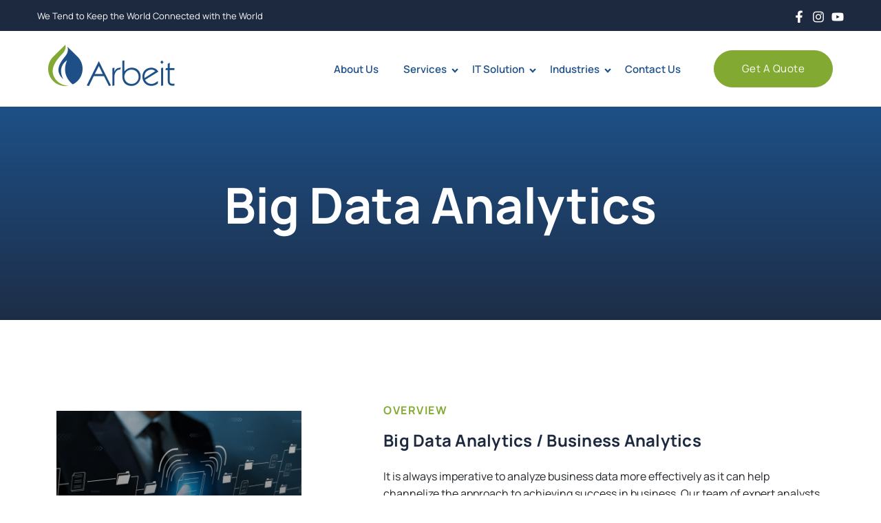

--- FILE ---
content_type: text/html; charset=UTF-8
request_url: https://arbeitconsultancy.com/it-solution/big-data-analytics/
body_size: 11742
content:
<!DOCTYPE html>
<html>
  <head>
    <meta charset="UTF-8"/>
    <meta http-equiv="X-UA-Compatible" content="IE=edge,chrome=1"/>
    <meta name="viewport" content="initial-scale=1, maximum-scale=1, user-scalable=no, width=device-width"/>
    <link rel="shortcut icon" type="image/x-icon" href="https://arbeitconsultancy.com/wp-content/themes/arbeit/images/logomark-arbeit.ico"/>
    <title>Big Data Analytics - Arbeit Consultancy</title>
    <meta name='robots' content='index, follow, max-image-preview:large, max-snippet:-1, max-video-preview:-1' />

	<!-- This site is optimized with the Yoast SEO plugin v26.7 - https://yoast.com/wordpress/plugins/seo/ -->
	<link rel="canonical" href="https://arbeitconsultancy.com/it-solution/big-data-analytics/" />
	<meta property="og:locale" content="en_US" />
	<meta property="og:type" content="article" />
	<meta property="og:title" content="Big Data Analytics - Arbeit Consultancy" />
	<meta property="og:url" content="https://arbeitconsultancy.com/it-solution/big-data-analytics/" />
	<meta property="og:site_name" content="Arbeit Consultancy" />
	<meta property="article:modified_time" content="2023-07-02T15:06:41+00:00" />
	<meta name="twitter:card" content="summary_large_image" />
	<script type="application/ld+json" class="yoast-schema-graph">{"@context":"https://schema.org","@graph":[{"@type":"WebPage","@id":"https://arbeitconsultancy.com/it-solution/big-data-analytics/","url":"https://arbeitconsultancy.com/it-solution/big-data-analytics/","name":"Big Data Analytics - Arbeit Consultancy","isPartOf":{"@id":"https://arbeitconsultancy.com/#website"},"datePublished":"2023-07-02T15:04:56+00:00","dateModified":"2023-07-02T15:06:41+00:00","breadcrumb":{"@id":"https://arbeitconsultancy.com/it-solution/big-data-analytics/#breadcrumb"},"inLanguage":"en","potentialAction":[{"@type":"ReadAction","target":["https://arbeitconsultancy.com/it-solution/big-data-analytics/"]}]},{"@type":"BreadcrumbList","@id":"https://arbeitconsultancy.com/it-solution/big-data-analytics/#breadcrumb","itemListElement":[{"@type":"ListItem","position":1,"name":"Home","item":"https://arbeitconsultancy.com/"},{"@type":"ListItem","position":2,"name":"IT Solution","item":"https://arbeitconsultancy.com/it-solution/"},{"@type":"ListItem","position":3,"name":"Big Data Analytics"}]},{"@type":"WebSite","@id":"https://arbeitconsultancy.com/#website","url":"https://arbeitconsultancy.com/","name":"Arbeit Consultancy","description":"Technology &amp; Human Resources Staffing Services","publisher":{"@id":"https://arbeitconsultancy.com/#organization"},"potentialAction":[{"@type":"SearchAction","target":{"@type":"EntryPoint","urlTemplate":"https://arbeitconsultancy.com/?s={search_term_string}"},"query-input":{"@type":"PropertyValueSpecification","valueRequired":true,"valueName":"search_term_string"}}],"inLanguage":"en"},{"@type":"Organization","@id":"https://arbeitconsultancy.com/#organization","name":"Arbeit Consultancy","alternateName":"Arbeit","url":"https://arbeitconsultancy.com/","logo":{"@type":"ImageObject","inLanguage":"en","@id":"https://arbeitconsultancy.com/#/schema/logo/image/","url":"https://arbeitconsultancy.com/wp-content/uploads/2023/07/logo-arbeit.png","contentUrl":"https://arbeitconsultancy.com/wp-content/uploads/2023/07/logo-arbeit.png","width":368,"height":120,"caption":"Arbeit Consultancy"},"image":{"@id":"https://arbeitconsultancy.com/#/schema/logo/image/"},"sameAs":["https://www.linkedin.com/company/arbeit-consultancy-srvices-sdn-bhd/"]}]}</script>
	<!-- / Yoast SEO plugin. -->


<link rel="alternate" title="oEmbed (JSON)" type="application/json+oembed" href="https://arbeitconsultancy.com/wp-json/oembed/1.0/embed?url=https%3A%2F%2Farbeitconsultancy.com%2Fit-solution%2Fbig-data-analytics%2F" />
<link rel="alternate" title="oEmbed (XML)" type="text/xml+oembed" href="https://arbeitconsultancy.com/wp-json/oembed/1.0/embed?url=https%3A%2F%2Farbeitconsultancy.com%2Fit-solution%2Fbig-data-analytics%2F&#038;format=xml" />
<style id='wp-img-auto-sizes-contain-inline-css' type='text/css'>
img:is([sizes=auto i],[sizes^="auto," i]){contain-intrinsic-size:3000px 1500px}
/*# sourceURL=wp-img-auto-sizes-contain-inline-css */
</style>
<style id='wp-emoji-styles-inline-css' type='text/css'>

	img.wp-smiley, img.emoji {
		display: inline !important;
		border: none !important;
		box-shadow: none !important;
		height: 1em !important;
		width: 1em !important;
		margin: 0 0.07em !important;
		vertical-align: -0.1em !important;
		background: none !important;
		padding: 0 !important;
	}
/*# sourceURL=wp-emoji-styles-inline-css */
</style>
<style id='wp-block-library-inline-css' type='text/css'>
:root{--wp-block-synced-color:#7a00df;--wp-block-synced-color--rgb:122,0,223;--wp-bound-block-color:var(--wp-block-synced-color);--wp-editor-canvas-background:#ddd;--wp-admin-theme-color:#007cba;--wp-admin-theme-color--rgb:0,124,186;--wp-admin-theme-color-darker-10:#006ba1;--wp-admin-theme-color-darker-10--rgb:0,107,160.5;--wp-admin-theme-color-darker-20:#005a87;--wp-admin-theme-color-darker-20--rgb:0,90,135;--wp-admin-border-width-focus:2px}@media (min-resolution:192dpi){:root{--wp-admin-border-width-focus:1.5px}}.wp-element-button{cursor:pointer}:root .has-very-light-gray-background-color{background-color:#eee}:root .has-very-dark-gray-background-color{background-color:#313131}:root .has-very-light-gray-color{color:#eee}:root .has-very-dark-gray-color{color:#313131}:root .has-vivid-green-cyan-to-vivid-cyan-blue-gradient-background{background:linear-gradient(135deg,#00d084,#0693e3)}:root .has-purple-crush-gradient-background{background:linear-gradient(135deg,#34e2e4,#4721fb 50%,#ab1dfe)}:root .has-hazy-dawn-gradient-background{background:linear-gradient(135deg,#faaca8,#dad0ec)}:root .has-subdued-olive-gradient-background{background:linear-gradient(135deg,#fafae1,#67a671)}:root .has-atomic-cream-gradient-background{background:linear-gradient(135deg,#fdd79a,#004a59)}:root .has-nightshade-gradient-background{background:linear-gradient(135deg,#330968,#31cdcf)}:root .has-midnight-gradient-background{background:linear-gradient(135deg,#020381,#2874fc)}:root{--wp--preset--font-size--normal:16px;--wp--preset--font-size--huge:42px}.has-regular-font-size{font-size:1em}.has-larger-font-size{font-size:2.625em}.has-normal-font-size{font-size:var(--wp--preset--font-size--normal)}.has-huge-font-size{font-size:var(--wp--preset--font-size--huge)}.has-text-align-center{text-align:center}.has-text-align-left{text-align:left}.has-text-align-right{text-align:right}.has-fit-text{white-space:nowrap!important}#end-resizable-editor-section{display:none}.aligncenter{clear:both}.items-justified-left{justify-content:flex-start}.items-justified-center{justify-content:center}.items-justified-right{justify-content:flex-end}.items-justified-space-between{justify-content:space-between}.screen-reader-text{border:0;clip-path:inset(50%);height:1px;margin:-1px;overflow:hidden;padding:0;position:absolute;width:1px;word-wrap:normal!important}.screen-reader-text:focus{background-color:#ddd;clip-path:none;color:#444;display:block;font-size:1em;height:auto;left:5px;line-height:normal;padding:15px 23px 14px;text-decoration:none;top:5px;width:auto;z-index:100000}html :where(.has-border-color){border-style:solid}html :where([style*=border-top-color]){border-top-style:solid}html :where([style*=border-right-color]){border-right-style:solid}html :where([style*=border-bottom-color]){border-bottom-style:solid}html :where([style*=border-left-color]){border-left-style:solid}html :where([style*=border-width]){border-style:solid}html :where([style*=border-top-width]){border-top-style:solid}html :where([style*=border-right-width]){border-right-style:solid}html :where([style*=border-bottom-width]){border-bottom-style:solid}html :where([style*=border-left-width]){border-left-style:solid}html :where(img[class*=wp-image-]){height:auto;max-width:100%}:where(figure){margin:0 0 1em}html :where(.is-position-sticky){--wp-admin--admin-bar--position-offset:var(--wp-admin--admin-bar--height,0px)}@media screen and (max-width:600px){html :where(.is-position-sticky){--wp-admin--admin-bar--position-offset:0px}}

/*# sourceURL=wp-block-library-inline-css */
</style><style id='global-styles-inline-css' type='text/css'>
:root{--wp--preset--aspect-ratio--square: 1;--wp--preset--aspect-ratio--4-3: 4/3;--wp--preset--aspect-ratio--3-4: 3/4;--wp--preset--aspect-ratio--3-2: 3/2;--wp--preset--aspect-ratio--2-3: 2/3;--wp--preset--aspect-ratio--16-9: 16/9;--wp--preset--aspect-ratio--9-16: 9/16;--wp--preset--color--black: #000000;--wp--preset--color--cyan-bluish-gray: #abb8c3;--wp--preset--color--white: #ffffff;--wp--preset--color--pale-pink: #f78da7;--wp--preset--color--vivid-red: #cf2e2e;--wp--preset--color--luminous-vivid-orange: #ff6900;--wp--preset--color--luminous-vivid-amber: #fcb900;--wp--preset--color--light-green-cyan: #7bdcb5;--wp--preset--color--vivid-green-cyan: #00d084;--wp--preset--color--pale-cyan-blue: #8ed1fc;--wp--preset--color--vivid-cyan-blue: #0693e3;--wp--preset--color--vivid-purple: #9b51e0;--wp--preset--gradient--vivid-cyan-blue-to-vivid-purple: linear-gradient(135deg,rgb(6,147,227) 0%,rgb(155,81,224) 100%);--wp--preset--gradient--light-green-cyan-to-vivid-green-cyan: linear-gradient(135deg,rgb(122,220,180) 0%,rgb(0,208,130) 100%);--wp--preset--gradient--luminous-vivid-amber-to-luminous-vivid-orange: linear-gradient(135deg,rgb(252,185,0) 0%,rgb(255,105,0) 100%);--wp--preset--gradient--luminous-vivid-orange-to-vivid-red: linear-gradient(135deg,rgb(255,105,0) 0%,rgb(207,46,46) 100%);--wp--preset--gradient--very-light-gray-to-cyan-bluish-gray: linear-gradient(135deg,rgb(238,238,238) 0%,rgb(169,184,195) 100%);--wp--preset--gradient--cool-to-warm-spectrum: linear-gradient(135deg,rgb(74,234,220) 0%,rgb(151,120,209) 20%,rgb(207,42,186) 40%,rgb(238,44,130) 60%,rgb(251,105,98) 80%,rgb(254,248,76) 100%);--wp--preset--gradient--blush-light-purple: linear-gradient(135deg,rgb(255,206,236) 0%,rgb(152,150,240) 100%);--wp--preset--gradient--blush-bordeaux: linear-gradient(135deg,rgb(254,205,165) 0%,rgb(254,45,45) 50%,rgb(107,0,62) 100%);--wp--preset--gradient--luminous-dusk: linear-gradient(135deg,rgb(255,203,112) 0%,rgb(199,81,192) 50%,rgb(65,88,208) 100%);--wp--preset--gradient--pale-ocean: linear-gradient(135deg,rgb(255,245,203) 0%,rgb(182,227,212) 50%,rgb(51,167,181) 100%);--wp--preset--gradient--electric-grass: linear-gradient(135deg,rgb(202,248,128) 0%,rgb(113,206,126) 100%);--wp--preset--gradient--midnight: linear-gradient(135deg,rgb(2,3,129) 0%,rgb(40,116,252) 100%);--wp--preset--font-size--small: 13px;--wp--preset--font-size--medium: 20px;--wp--preset--font-size--large: 36px;--wp--preset--font-size--x-large: 42px;--wp--preset--spacing--20: 0.44rem;--wp--preset--spacing--30: 0.67rem;--wp--preset--spacing--40: 1rem;--wp--preset--spacing--50: 1.5rem;--wp--preset--spacing--60: 2.25rem;--wp--preset--spacing--70: 3.38rem;--wp--preset--spacing--80: 5.06rem;--wp--preset--shadow--natural: 6px 6px 9px rgba(0, 0, 0, 0.2);--wp--preset--shadow--deep: 12px 12px 50px rgba(0, 0, 0, 0.4);--wp--preset--shadow--sharp: 6px 6px 0px rgba(0, 0, 0, 0.2);--wp--preset--shadow--outlined: 6px 6px 0px -3px rgb(255, 255, 255), 6px 6px rgb(0, 0, 0);--wp--preset--shadow--crisp: 6px 6px 0px rgb(0, 0, 0);}:where(.is-layout-flex){gap: 0.5em;}:where(.is-layout-grid){gap: 0.5em;}body .is-layout-flex{display: flex;}.is-layout-flex{flex-wrap: wrap;align-items: center;}.is-layout-flex > :is(*, div){margin: 0;}body .is-layout-grid{display: grid;}.is-layout-grid > :is(*, div){margin: 0;}:where(.wp-block-columns.is-layout-flex){gap: 2em;}:where(.wp-block-columns.is-layout-grid){gap: 2em;}:where(.wp-block-post-template.is-layout-flex){gap: 1.25em;}:where(.wp-block-post-template.is-layout-grid){gap: 1.25em;}.has-black-color{color: var(--wp--preset--color--black) !important;}.has-cyan-bluish-gray-color{color: var(--wp--preset--color--cyan-bluish-gray) !important;}.has-white-color{color: var(--wp--preset--color--white) !important;}.has-pale-pink-color{color: var(--wp--preset--color--pale-pink) !important;}.has-vivid-red-color{color: var(--wp--preset--color--vivid-red) !important;}.has-luminous-vivid-orange-color{color: var(--wp--preset--color--luminous-vivid-orange) !important;}.has-luminous-vivid-amber-color{color: var(--wp--preset--color--luminous-vivid-amber) !important;}.has-light-green-cyan-color{color: var(--wp--preset--color--light-green-cyan) !important;}.has-vivid-green-cyan-color{color: var(--wp--preset--color--vivid-green-cyan) !important;}.has-pale-cyan-blue-color{color: var(--wp--preset--color--pale-cyan-blue) !important;}.has-vivid-cyan-blue-color{color: var(--wp--preset--color--vivid-cyan-blue) !important;}.has-vivid-purple-color{color: var(--wp--preset--color--vivid-purple) !important;}.has-black-background-color{background-color: var(--wp--preset--color--black) !important;}.has-cyan-bluish-gray-background-color{background-color: var(--wp--preset--color--cyan-bluish-gray) !important;}.has-white-background-color{background-color: var(--wp--preset--color--white) !important;}.has-pale-pink-background-color{background-color: var(--wp--preset--color--pale-pink) !important;}.has-vivid-red-background-color{background-color: var(--wp--preset--color--vivid-red) !important;}.has-luminous-vivid-orange-background-color{background-color: var(--wp--preset--color--luminous-vivid-orange) !important;}.has-luminous-vivid-amber-background-color{background-color: var(--wp--preset--color--luminous-vivid-amber) !important;}.has-light-green-cyan-background-color{background-color: var(--wp--preset--color--light-green-cyan) !important;}.has-vivid-green-cyan-background-color{background-color: var(--wp--preset--color--vivid-green-cyan) !important;}.has-pale-cyan-blue-background-color{background-color: var(--wp--preset--color--pale-cyan-blue) !important;}.has-vivid-cyan-blue-background-color{background-color: var(--wp--preset--color--vivid-cyan-blue) !important;}.has-vivid-purple-background-color{background-color: var(--wp--preset--color--vivid-purple) !important;}.has-black-border-color{border-color: var(--wp--preset--color--black) !important;}.has-cyan-bluish-gray-border-color{border-color: var(--wp--preset--color--cyan-bluish-gray) !important;}.has-white-border-color{border-color: var(--wp--preset--color--white) !important;}.has-pale-pink-border-color{border-color: var(--wp--preset--color--pale-pink) !important;}.has-vivid-red-border-color{border-color: var(--wp--preset--color--vivid-red) !important;}.has-luminous-vivid-orange-border-color{border-color: var(--wp--preset--color--luminous-vivid-orange) !important;}.has-luminous-vivid-amber-border-color{border-color: var(--wp--preset--color--luminous-vivid-amber) !important;}.has-light-green-cyan-border-color{border-color: var(--wp--preset--color--light-green-cyan) !important;}.has-vivid-green-cyan-border-color{border-color: var(--wp--preset--color--vivid-green-cyan) !important;}.has-pale-cyan-blue-border-color{border-color: var(--wp--preset--color--pale-cyan-blue) !important;}.has-vivid-cyan-blue-border-color{border-color: var(--wp--preset--color--vivid-cyan-blue) !important;}.has-vivid-purple-border-color{border-color: var(--wp--preset--color--vivid-purple) !important;}.has-vivid-cyan-blue-to-vivid-purple-gradient-background{background: var(--wp--preset--gradient--vivid-cyan-blue-to-vivid-purple) !important;}.has-light-green-cyan-to-vivid-green-cyan-gradient-background{background: var(--wp--preset--gradient--light-green-cyan-to-vivid-green-cyan) !important;}.has-luminous-vivid-amber-to-luminous-vivid-orange-gradient-background{background: var(--wp--preset--gradient--luminous-vivid-amber-to-luminous-vivid-orange) !important;}.has-luminous-vivid-orange-to-vivid-red-gradient-background{background: var(--wp--preset--gradient--luminous-vivid-orange-to-vivid-red) !important;}.has-very-light-gray-to-cyan-bluish-gray-gradient-background{background: var(--wp--preset--gradient--very-light-gray-to-cyan-bluish-gray) !important;}.has-cool-to-warm-spectrum-gradient-background{background: var(--wp--preset--gradient--cool-to-warm-spectrum) !important;}.has-blush-light-purple-gradient-background{background: var(--wp--preset--gradient--blush-light-purple) !important;}.has-blush-bordeaux-gradient-background{background: var(--wp--preset--gradient--blush-bordeaux) !important;}.has-luminous-dusk-gradient-background{background: var(--wp--preset--gradient--luminous-dusk) !important;}.has-pale-ocean-gradient-background{background: var(--wp--preset--gradient--pale-ocean) !important;}.has-electric-grass-gradient-background{background: var(--wp--preset--gradient--electric-grass) !important;}.has-midnight-gradient-background{background: var(--wp--preset--gradient--midnight) !important;}.has-small-font-size{font-size: var(--wp--preset--font-size--small) !important;}.has-medium-font-size{font-size: var(--wp--preset--font-size--medium) !important;}.has-large-font-size{font-size: var(--wp--preset--font-size--large) !important;}.has-x-large-font-size{font-size: var(--wp--preset--font-size--x-large) !important;}
/*# sourceURL=global-styles-inline-css */
</style>

<style id='classic-theme-styles-inline-css' type='text/css'>
/*! This file is auto-generated */
.wp-block-button__link{color:#fff;background-color:#32373c;border-radius:9999px;box-shadow:none;text-decoration:none;padding:calc(.667em + 2px) calc(1.333em + 2px);font-size:1.125em}.wp-block-file__button{background:#32373c;color:#fff;text-decoration:none}
/*# sourceURL=/wp-includes/css/classic-themes.min.css */
</style>
<link rel='stylesheet' id='contact-form-7-css' href='https://arbeitconsultancy.com/wp-content/plugins/contact-form-7/includes/css/styles.css?ver=6.1.4' type='text/css' media='all' />
<link rel='stylesheet' id='bootstrap-css' href='https://arbeitconsultancy.com/wp-content/themes/arbeit/third-party/bootstrap/css/bootstrap.min.css' type='text/css' media='all' />
<link rel='stylesheet' id='bootstrap-select-css' href='https://arbeitconsultancy.com/wp-content/themes/arbeit/third-party/bootstrap-select/css/bootstrap-select.min.css' type='text/css' media='all' />
<link rel='stylesheet' id='slick-css' href='https://arbeitconsultancy.com/wp-content/themes/arbeit/third-party/slick/slick/slick.css' type='text/css' media='all' />
<link rel='stylesheet' id='styles-css' href='https://arbeitconsultancy.com/wp-content/themes/arbeit/styles/styles.css' type='text/css' media='all' />
<link rel='stylesheet' id='masthead-home-css' href='https://arbeitconsultancy.com/wp-content/themes/arbeit/styles/parts/masthead-home.css' type='text/css' media='all' />
<link rel='stylesheet' id='clients-css' href='https://arbeitconsultancy.com/wp-content/themes/arbeit/styles/parts/clients.css' type='text/css' media='all' />
<link rel='stylesheet' id='about-it-css' href='https://arbeitconsultancy.com/wp-content/themes/arbeit/styles/parts/about-it.css' type='text/css' media='all' />
<link rel='stylesheet' id='industry-css' href='https://arbeitconsultancy.com/wp-content/themes/arbeit/styles/parts/industry.css' type='text/css' media='all' />
<link rel='stylesheet' id='business-model-css' href='https://arbeitconsultancy.com/wp-content/themes/arbeit/styles/parts/business-model.css' type='text/css' media='all' />
<link rel='stylesheet' id='contact-css' href='https://arbeitconsultancy.com/wp-content/themes/arbeit/styles/parts/contact.css' type='text/css' media='all' />
<link rel='stylesheet' id='masthead-sub-css' href='https://arbeitconsultancy.com/wp-content/themes/arbeit/styles/parts/masthead-sub.css' type='text/css' media='all' />
<link rel='stylesheet' id='desc-block-css' href='https://arbeitconsultancy.com/wp-content/themes/arbeit/styles/parts/desc-block.css' type='text/css' media='all' />
<link rel='stylesheet' id='leaders-css' href='https://arbeitconsultancy.com/wp-content/themes/arbeit/styles/parts/leaders.css' type='text/css' media='all' />
<link rel='stylesheet' id='mission-css' href='https://arbeitconsultancy.com/wp-content/themes/arbeit/styles/parts/mission.css' type='text/css' media='all' />
<link rel='stylesheet' id='map-css' href='https://arbeitconsultancy.com/wp-content/themes/arbeit/styles/parts/map.css' type='text/css' media='all' />
<link rel='stylesheet' id='addr-card-css' href='https://arbeitconsultancy.com/wp-content/themes/arbeit/styles/parts/addr-card.css' type='text/css' media='all' />
<link rel='stylesheet' id='call-center-css' href='https://arbeitconsultancy.com/wp-content/themes/arbeit/styles/parts/call-center.css' type='text/css' media='all' />
<link rel='stylesheet' id='overview-css' href='https://arbeitconsultancy.com/wp-content/themes/arbeit/styles/parts/overview.css' type='text/css' media='all' />
<link rel='stylesheet' id='experience-css' href='https://arbeitconsultancy.com/wp-content/themes/arbeit/styles/parts/experience.css' type='text/css' media='all' />
<link rel='stylesheet' id='key-service-css' href='https://arbeitconsultancy.com/wp-content/themes/arbeit/styles/parts/key-service.css' type='text/css' media='all' />
<link rel='stylesheet' id='element-css' href='https://arbeitconsultancy.com/wp-content/themes/arbeit/styles/parts/element.css' type='text/css' media='all' />
<link rel="https://api.w.org/" href="https://arbeitconsultancy.com/wp-json/" /><link rel="alternate" title="JSON" type="application/json" href="https://arbeitconsultancy.com/wp-json/wp/v2/pages/918" /><link rel="icon" href="https://arbeitconsultancy.com/wp-content/uploads/2023/07/cropped-logomark-arbeit-1-150x150-1-1-32x32.png" sizes="32x32" />
<link rel="icon" href="https://arbeitconsultancy.com/wp-content/uploads/2023/07/cropped-logomark-arbeit-1-150x150-1-1-192x192.png" sizes="192x192" />
<link rel="apple-touch-icon" href="https://arbeitconsultancy.com/wp-content/uploads/2023/07/cropped-logomark-arbeit-1-150x150-1-1-180x180.png" />
<meta name="msapplication-TileImage" content="https://arbeitconsultancy.com/wp-content/uploads/2023/07/cropped-logomark-arbeit-1-150x150-1-1-270x270.png" />
 
    <script id="header_script">
      var ajaxurl = "https://arbeitconsultancy.com/wp-admin/admin-ajax.php";
    </script>
  </head>
  <body>
<!-- turn it off cause i don't need it yet -->
<!-- <nav class="primary-menu">
    </nav> -->
  <header class="header">
    <div class="header__top container-fluid">
      <div class="row justify-content-center">
        <div class="col-11">
          <div class="row justify-content-between">
            <div class="col-md-6 col-12"><span class="label">We Tend to Keep the World Connected with the World</span></div>
            <div class="col-md-6 col-12 sosmed__wrap">
                            <ul class="sosmed">
                                <li>
                  <a href="#" target="_blank" rel="noreferrer">
                                        <img src="https://arbeitconsultancy.com/wp-content/uploads/2023/07/ic-fb.png" srcset="" sizes="(max-width: 20px) 100vw, 20px" alt="Arbeit" width="36" height="36" width="20" height="20">
                                        <span>Facebook</span>
                  </a>
                </li>
                                <li>
                  <a href="#" target="_blank" rel="noreferrer">
                                        <img src="https://arbeitconsultancy.com/wp-content/uploads/2023/07/ic-ig.png" srcset="" sizes="(max-width: 20px) 100vw, 20px" alt="Arbeit" width="36" height="36" width="20" height="20">
                                        <span>Instagram</span>
                  </a>
                </li>
                                <li>
                  <a href="#" target="_blank" rel="noreferrer">
                                        <img src="https://arbeitconsultancy.com/wp-content/uploads/2023/07/ic-yt.png" srcset="" sizes="(max-width: 20px) 100vw, 20px" alt="Arbeit" width="36" height="36" width="20" height="20">
                                        <span>YouTube</span>
                  </a>
                </li>
                              </ul>
                          </div>
          </div>
        </div>
      </div>
    </div>
    <div class="container header__main">
      <div class="row justify-content-between">
        <div class="col-lg-3">
          <div class="logo">
            <a href="https://arbeitconsultancy.com">
              <img src="https://arbeitconsultancy.com/wp-content/themes/arbeit/images/logo-arbeit.png" width="183" height="60"/>
            </a>
          </div>
        </div>
        <div class="col-lg-9">
          <nav class="navbar">
                        <script>console.log([{"ID":443,"post_author":"1","post_date":"2023-07-02 16:01:13","post_date_gmt":"2023-07-02 10:51:46","post_content":" ","post_title":"","post_excerpt":"","post_status":"publish","comment_status":"closed","ping_status":"closed","post_password":"","post_name":"443","to_ping":"","pinged":"","post_modified":"2023-07-02 16:01:13","post_modified_gmt":"2023-07-02 16:01:13","post_content_filtered":"","post_parent":0,"guid":"http:\/\/arbeitconsultancy.com\/uncategorized\/443\/","menu_order":1,"post_type":"nav_menu_item","post_mime_type":"","comment_count":"0","filter":"raw","db_id":443,"menu_item_parent":"0","object_id":"17","object":"page","type":"post_type","type_label":"Page","url":"https:\/\/arbeitconsultancy.com\/about-us\/","title":"About Us","target":"","attr_title":"","description":"","classes":[""],"xfn":""},{"ID":442,"post_author":"1","post_date":"2023-07-02 16:01:13","post_date_gmt":"2023-07-02 10:51:46","post_content":"","post_title":"Services","post_excerpt":"","post_status":"publish","comment_status":"closed","ping_status":"closed","post_password":"","post_name":"services","to_ping":"","pinged":"","post_modified":"2023-07-02 16:01:13","post_modified_gmt":"2023-07-02 16:01:13","post_content_filtered":"","post_parent":0,"guid":"http:\/\/arbeitconsultancy.com\/uncategorized\/services\/","menu_order":2,"post_type":"nav_menu_item","post_mime_type":"","comment_count":"0","filter":"raw","db_id":442,"menu_item_parent":"0","object_id":"442","object":"custom","type":"custom","type_label":"Custom Link","title":"Services","url":"#","target":"","attr_title":"","description":"","classes":[""],"xfn":""},{"ID":452,"post_author":"1","post_date":"2023-07-02 16:01:13","post_date_gmt":"2023-07-02 10:51:46","post_content":"","post_title":"Business Support Systems","post_excerpt":"","post_status":"publish","comment_status":"closed","ping_status":"closed","post_password":"","post_name":"452","to_ping":"","pinged":"","post_modified":"2023-07-02 16:01:13","post_modified_gmt":"2023-07-02 16:01:13","post_content_filtered":"","post_parent":426,"guid":"http:\/\/arbeitconsultancy.com\/uncategorized\/452\/","menu_order":3,"post_type":"nav_menu_item","post_mime_type":"","comment_count":"0","filter":"raw","db_id":452,"menu_item_parent":"442","object_id":"417","object":"page","type":"post_type","type_label":"Page","url":"https:\/\/arbeitconsultancy.com\/services\/arbeit-business-support-systems\/","title":"Business Support Systems","target":"","attr_title":"","description":"","classes":[""],"xfn":""},{"ID":451,"post_author":"1","post_date":"2023-07-02 16:01:13","post_date_gmt":"2023-07-02 10:51:46","post_content":" ","post_title":"","post_excerpt":"","post_status":"publish","comment_status":"closed","ping_status":"closed","post_password":"","post_name":"451","to_ping":"","pinged":"","post_modified":"2023-07-02 16:01:13","post_modified_gmt":"2023-07-02 16:01:13","post_content_filtered":"","post_parent":426,"guid":"http:\/\/arbeitconsultancy.com\/uncategorized\/451\/","menu_order":4,"post_type":"nav_menu_item","post_mime_type":"","comment_count":"0","filter":"raw","db_id":451,"menu_item_parent":"442","object_id":"425","object":"page","type":"post_type","type_label":"Page","url":"https:\/\/arbeitconsultancy.com\/services\/operational-support-systems\/","title":"Operational Support Systems","target":"","attr_title":"","description":"","classes":[""],"xfn":""},{"ID":450,"post_author":"1","post_date":"2023-07-02 16:01:13","post_date_gmt":"2023-07-02 10:51:46","post_content":" ","post_title":"","post_excerpt":"","post_status":"publish","comment_status":"closed","ping_status":"closed","post_password":"","post_name":"450","to_ping":"","pinged":"","post_modified":"2023-07-02 16:01:13","post_modified_gmt":"2023-07-02 16:01:13","post_content_filtered":"","post_parent":426,"guid":"http:\/\/arbeitconsultancy.com\/uncategorized\/450\/","menu_order":5,"post_type":"nav_menu_item","post_mime_type":"","comment_count":"0","filter":"raw","db_id":450,"menu_item_parent":"442","object_id":"438","object":"page","type":"post_type","type_label":"Page","url":"https:\/\/arbeitconsultancy.com\/services\/cloud-virtualization\/","title":"Cloud &#038; Virtualization","target":"","attr_title":"","description":"","classes":[""],"xfn":""},{"ID":453,"post_author":"1","post_date":"2023-07-02 16:01:13","post_date_gmt":"2023-07-02 10:51:46","post_content":" ","post_title":"","post_excerpt":"","post_status":"publish","comment_status":"closed","ping_status":"closed","post_password":"","post_name":"453","to_ping":"","pinged":"","post_modified":"2023-07-02 16:01:13","post_modified_gmt":"2023-07-02 16:01:13","post_content_filtered":"","post_parent":426,"guid":"http:\/\/arbeitconsultancy.com\/uncategorized\/453\/","menu_order":6,"post_type":"nav_menu_item","post_mime_type":"","comment_count":"0","filter":"raw","db_id":453,"menu_item_parent":"442","object_id":"396","object":"page","type":"post_type","type_label":"Page","url":"https:\/\/arbeitconsultancy.com\/services\/mvno-mvne-services\/","title":"MVNO MVNE","target":"","attr_title":"","description":"","classes":[""],"xfn":""},{"ID":449,"post_author":"1","post_date":"2023-07-02 16:01:13","post_date_gmt":"2023-07-02 10:51:46","post_content":" ","post_title":"","post_excerpt":"","post_status":"publish","comment_status":"closed","ping_status":"closed","post_password":"","post_name":"449","to_ping":"","pinged":"","post_modified":"2023-07-02 16:01:13","post_modified_gmt":"2023-07-02 16:01:13","post_content_filtered":"","post_parent":426,"guid":"http:\/\/arbeitconsultancy.com\/uncategorized\/449\/","menu_order":7,"post_type":"nav_menu_item","post_mime_type":"","comment_count":"0","filter":"raw","db_id":449,"menu_item_parent":"442","object_id":"441","object":"page","type":"post_type","type_label":"Page","url":"https:\/\/arbeitconsultancy.com\/services\/telecom-security-consulting\/","title":"Telecom Security Consulting","target":"","attr_title":"","description":"","classes":[""],"xfn":""},{"ID":796,"post_author":"1","post_date":"2023-07-02 16:01:13","post_date_gmt":"2023-07-02 14:16:46","post_content":" ","post_title":"","post_excerpt":"","post_status":"publish","comment_status":"closed","ping_status":"closed","post_password":"","post_name":"796","to_ping":"","pinged":"","post_modified":"2023-07-02 16:01:13","post_modified_gmt":"2023-07-02 16:01:13","post_content_filtered":"","post_parent":426,"guid":"https:\/\/arbeitconsultancy.com\/?p=796","menu_order":8,"post_type":"nav_menu_item","post_mime_type":"","comment_count":"0","filter":"raw","db_id":796,"menu_item_parent":"442","object_id":"794","object":"page","type":"post_type","type_label":"Page","url":"https:\/\/arbeitconsultancy.com\/services\/automation-testing-services\/","title":"Automation Testing Services","target":"","attr_title":"","description":"","classes":[""],"xfn":""},{"ID":797,"post_author":"1","post_date":"2023-07-02 16:01:13","post_date_gmt":"2023-07-02 14:16:46","post_content":" ","post_title":"","post_excerpt":"","post_status":"publish","comment_status":"closed","ping_status":"closed","post_password":"","post_name":"797","to_ping":"","pinged":"","post_modified":"2023-07-02 16:01:13","post_modified_gmt":"2023-07-02 16:01:13","post_content_filtered":"","post_parent":426,"guid":"https:\/\/arbeitconsultancy.com\/?p=797","menu_order":9,"post_type":"nav_menu_item","post_mime_type":"","comment_count":"0","filter":"raw","db_id":797,"menu_item_parent":"442","object_id":"790","object":"page","type":"post_type","type_label":"Page","url":"https:\/\/arbeitconsultancy.com\/services\/professional-services\/","title":"Professional Services","target":"","attr_title":"","description":"","classes":[""],"xfn":""},{"ID":805,"post_author":"1","post_date":"2023-07-02 16:01:13","post_date_gmt":"2023-07-02 14:41:52","post_content":"","post_title":"Analytics & IoT Services-CSP\u2019s & Telco Operators","post_excerpt":"","post_status":"publish","comment_status":"closed","ping_status":"closed","post_password":"","post_name":"analytics-iot-services-csps-telco-operators","to_ping":"","pinged":"","post_modified":"2023-07-02 16:01:13","post_modified_gmt":"2023-07-02 16:01:13","post_content_filtered":"","post_parent":426,"guid":"https:\/\/arbeitconsultancy.com\/?p=805","menu_order":10,"post_type":"nav_menu_item","post_mime_type":"","comment_count":"0","filter":"raw","db_id":805,"menu_item_parent":"442","object_id":"802","object":"page","type":"post_type","type_label":"Page","url":"https:\/\/arbeitconsultancy.com\/services\/analytics-iot-services-csps-telco-operators\/","title":"Analytics & IoT Services-CSP\u2019s & Telco Operators","target":"","attr_title":"","description":"","classes":[""],"xfn":""},{"ID":806,"post_author":"1","post_date":"2023-07-02 16:01:13","post_date_gmt":"2023-07-02 14:41:52","post_content":" ","post_title":"","post_excerpt":"","post_status":"publish","comment_status":"closed","ping_status":"closed","post_password":"","post_name":"806","to_ping":"","pinged":"","post_modified":"2023-07-02 16:01:13","post_modified_gmt":"2023-07-02 16:01:13","post_content_filtered":"","post_parent":426,"guid":"https:\/\/arbeitconsultancy.com\/?p=806","menu_order":11,"post_type":"nav_menu_item","post_mime_type":"","comment_count":"0","filter":"raw","db_id":806,"menu_item_parent":"442","object_id":"798","object":"page","type":"post_type","type_label":"Page","url":"https:\/\/arbeitconsultancy.com\/services\/telco-managed-services\/","title":"Telco Managed Services","target":"","attr_title":"","description":"","classes":[""],"xfn":""},{"ID":938,"post_author":"1","post_date":"2023-07-02 16:01:13","post_date_gmt":"2023-07-02 15:29:07","post_content":" ","post_title":"","post_excerpt":"","post_status":"publish","comment_status":"closed","ping_status":"closed","post_password":"","post_name":"938","to_ping":"","pinged":"","post_modified":"2023-07-02 16:01:13","post_modified_gmt":"2023-07-02 16:01:13","post_content_filtered":"","post_parent":0,"guid":"https:\/\/arbeitconsultancy.com\/?p=938","menu_order":12,"post_type":"nav_menu_item","post_mime_type":"","comment_count":"0","filter":"raw","db_id":938,"menu_item_parent":"0","object_id":"810","object":"page","type":"post_type","type_label":"Page","url":"https:\/\/arbeitconsultancy.com\/it-solution\/","title":"IT Solution","target":"","attr_title":"","description":"","classes":[""],"xfn":""},{"ID":939,"post_author":"1","post_date":"2023-07-02 16:01:13","post_date_gmt":"2023-07-02 15:29:07","post_content":" ","post_title":"","post_excerpt":"","post_status":"publish","comment_status":"closed","ping_status":"closed","post_password":"","post_name":"939","to_ping":"","pinged":"","post_modified":"2023-07-02 16:01:13","post_modified_gmt":"2023-07-02 16:01:13","post_content_filtered":"","post_parent":810,"guid":"https:\/\/arbeitconsultancy.com\/?p=939","menu_order":13,"post_type":"nav_menu_item","post_mime_type":"","comment_count":"0","filter":"raw","db_id":939,"menu_item_parent":"938","object_id":"813","object":"page","type":"post_type","type_label":"Page","url":"https:\/\/arbeitconsultancy.com\/it-solution\/application-development\/","title":"Application Development","target":"","attr_title":"","description":"","classes":[""],"xfn":""},{"ID":940,"post_author":"1","post_date":"2023-07-02 16:01:13","post_date_gmt":"2023-07-02 15:29:07","post_content":" ","post_title":"","post_excerpt":"","post_status":"publish","comment_status":"closed","ping_status":"closed","post_password":"","post_name":"940","to_ping":"","pinged":"","post_modified":"2023-07-02 16:01:13","post_modified_gmt":"2023-07-02 16:01:13","post_content_filtered":"","post_parent":810,"guid":"https:\/\/arbeitconsultancy.com\/?p=940","menu_order":14,"post_type":"nav_menu_item","post_mime_type":"","comment_count":"0","filter":"raw","db_id":940,"menu_item_parent":"938","object_id":"918","object":"page","type":"post_type","type_label":"Page","url":"https:\/\/arbeitconsultancy.com\/it-solution\/big-data-analytics\/","title":"Big Data Analytics","target":"","attr_title":"","description":"","classes":[""],"xfn":""},{"ID":941,"post_author":"1","post_date":"2023-07-02 16:01:13","post_date_gmt":"2023-07-02 15:29:07","post_content":" ","post_title":"","post_excerpt":"","post_status":"publish","comment_status":"closed","ping_status":"closed","post_password":"","post_name":"941","to_ping":"","pinged":"","post_modified":"2023-07-02 16:01:13","post_modified_gmt":"2023-07-02 16:01:13","post_content_filtered":"","post_parent":810,"guid":"https:\/\/arbeitconsultancy.com\/?p=941","menu_order":15,"post_type":"nav_menu_item","post_mime_type":"","comment_count":"0","filter":"raw","db_id":941,"menu_item_parent":"938","object_id":"928","object":"page","type":"post_type","type_label":"Page","url":"https:\/\/arbeitconsultancy.com\/it-solution\/cloud-virtualization\/","title":"Cloud \/ Virtualization","target":"","attr_title":"","description":"","classes":[""],"xfn":""},{"ID":942,"post_author":"1","post_date":"2023-07-02 16:01:13","post_date_gmt":"2023-07-02 15:29:07","post_content":" ","post_title":"","post_excerpt":"","post_status":"publish","comment_status":"closed","ping_status":"closed","post_password":"","post_name":"942","to_ping":"","pinged":"","post_modified":"2023-07-02 16:01:13","post_modified_gmt":"2023-07-02 16:01:13","post_content_filtered":"","post_parent":810,"guid":"https:\/\/arbeitconsultancy.com\/?p=942","menu_order":16,"post_type":"nav_menu_item","post_mime_type":"","comment_count":"0","filter":"raw","db_id":942,"menu_item_parent":"938","object_id":"896","object":"page","type":"post_type","type_label":"Page","url":"https:\/\/arbeitconsultancy.com\/it-solution\/erp\/","title":"ERP","target":"","attr_title":"","description":"","classes":[""],"xfn":""},{"ID":943,"post_author":"1","post_date":"2023-07-02 16:01:13","post_date_gmt":"2023-07-02 15:29:07","post_content":" ","post_title":"","post_excerpt":"","post_status":"publish","comment_status":"closed","ping_status":"closed","post_password":"","post_name":"943","to_ping":"","pinged":"","post_modified":"2023-07-02 16:01:13","post_modified_gmt":"2023-07-02 16:01:13","post_content_filtered":"","post_parent":810,"guid":"https:\/\/arbeitconsultancy.com\/?p=943","menu_order":17,"post_type":"nav_menu_item","post_mime_type":"","comment_count":"0","filter":"raw","db_id":943,"menu_item_parent":"938","object_id":"898","object":"page","type":"post_type","type_label":"Page","url":"https:\/\/arbeitconsultancy.com\/it-solution\/infrastructure-services\/","title":"Infrastructure Services","target":"","attr_title":"","description":"","classes":[""],"xfn":""},{"ID":944,"post_author":"1","post_date":"2023-07-02 16:01:13","post_date_gmt":"2023-07-02 15:29:07","post_content":" ","post_title":"","post_excerpt":"","post_status":"publish","comment_status":"closed","ping_status":"closed","post_password":"","post_name":"944","to_ping":"","pinged":"","post_modified":"2023-07-02 16:01:13","post_modified_gmt":"2023-07-02 16:01:13","post_content_filtered":"","post_parent":810,"guid":"https:\/\/arbeitconsultancy.com\/?p=944","menu_order":18,"post_type":"nav_menu_item","post_mime_type":"","comment_count":"0","filter":"raw","db_id":944,"menu_item_parent":"938","object_id":"925","object":"page","type":"post_type","type_label":"Page","url":"https:\/\/arbeitconsultancy.com\/it-solution\/internet-of-things-iot\/","title":"Internet of Things (IoT)","target":"","attr_title":"","description":"","classes":[""],"xfn":""},{"ID":945,"post_author":"1","post_date":"2023-07-02 16:01:13","post_date_gmt":"2023-07-02 15:29:07","post_content":" ","post_title":"","post_excerpt":"","post_status":"publish","comment_status":"closed","ping_status":"closed","post_password":"","post_name":"945","to_ping":"","pinged":"","post_modified":"2023-07-02 16:01:13","post_modified_gmt":"2023-07-02 16:01:13","post_content_filtered":"","post_parent":810,"guid":"https:\/\/arbeitconsultancy.com\/?p=945","menu_order":19,"post_type":"nav_menu_item","post_mime_type":"","comment_count":"0","filter":"raw","db_id":945,"menu_item_parent":"938","object_id":"922","object":"page","type":"post_type","type_label":"Page","url":"https:\/\/arbeitconsultancy.com\/it-solution\/project-management\/","title":"Project Management","target":"","attr_title":"","description":"","classes":[""],"xfn":""},{"ID":946,"post_author":"1","post_date":"2023-07-02 16:01:13","post_date_gmt":"2023-07-02 15:29:07","post_content":" ","post_title":"","post_excerpt":"","post_status":"publish","comment_status":"closed","ping_status":"closed","post_password":"","post_name":"946","to_ping":"","pinged":"","post_modified":"2023-07-02 16:01:13","post_modified_gmt":"2023-07-02 16:01:13","post_content_filtered":"","post_parent":810,"guid":"https:\/\/arbeitconsultancy.com\/?p=946","menu_order":20,"post_type":"nav_menu_item","post_mime_type":"","comment_count":"0","filter":"raw","db_id":946,"menu_item_parent":"938","object_id":"931","object":"page","type":"post_type","type_label":"Page","url":"https:\/\/arbeitconsultancy.com\/it-solution\/technology\/","title":"Technology","target":"","attr_title":"","description":"","classes":[""],"xfn":""},{"ID":947,"post_author":"1","post_date":"2023-07-02 16:01:13","post_date_gmt":"2023-07-02 15:29:07","post_content":" ","post_title":"","post_excerpt":"","post_status":"publish","comment_status":"closed","ping_status":"closed","post_password":"","post_name":"947","to_ping":"","pinged":"","post_modified":"2023-07-02 16:01:13","post_modified_gmt":"2023-07-02 16:01:13","post_content_filtered":"","post_parent":810,"guid":"https:\/\/arbeitconsultancy.com\/?p=947","menu_order":21,"post_type":"nav_menu_item","post_mime_type":"","comment_count":"0","filter":"raw","db_id":947,"menu_item_parent":"938","object_id":"935","object":"page","type":"post_type","type_label":"Page","url":"https:\/\/arbeitconsultancy.com\/it-solution\/technology-consulting\/","title":"Technology Consulting","target":"","attr_title":"","description":"","classes":[""],"xfn":""},{"ID":948,"post_author":"1","post_date":"2023-07-02 16:01:13","post_date_gmt":"2023-07-02 15:29:07","post_content":" ","post_title":"","post_excerpt":"","post_status":"publish","comment_status":"closed","ping_status":"closed","post_password":"","post_name":"948","to_ping":"","pinged":"","post_modified":"2023-07-02 16:01:13","post_modified_gmt":"2023-07-02 16:01:13","post_content_filtered":"","post_parent":810,"guid":"https:\/\/arbeitconsultancy.com\/?p=948","menu_order":22,"post_type":"nav_menu_item","post_mime_type":"","comment_count":"0","filter":"raw","db_id":948,"menu_item_parent":"938","object_id":"901","object":"page","type":"post_type","type_label":"Page","url":"https:\/\/arbeitconsultancy.com\/it-solution\/testing-services\/","title":"Testing Services","target":"","attr_title":"","description":"","classes":[""],"xfn":""},{"ID":958,"post_author":"1","post_date":"2023-07-02 16:01:13","post_date_gmt":"2023-07-02 15:39:10","post_content":" ","post_title":"","post_excerpt":"","post_status":"publish","comment_status":"closed","ping_status":"closed","post_password":"","post_name":"958","to_ping":"","pinged":"","post_modified":"2023-07-02 16:01:13","post_modified_gmt":"2023-07-02 16:01:13","post_content_filtered":"","post_parent":0,"guid":"https:\/\/arbeitconsultancy.com\/?p=958","menu_order":23,"post_type":"nav_menu_item","post_mime_type":"","comment_count":"0","filter":"raw","db_id":958,"menu_item_parent":"0","object_id":"949","object":"page","type":"post_type","type_label":"Page","url":"https:\/\/arbeitconsultancy.com\/industries\/","title":"Industries","target":"","attr_title":"","description":"","classes":[""],"xfn":""},{"ID":973,"post_author":"1","post_date":"2023-07-02 16:01:13","post_date_gmt":"2023-07-02 15:57:52","post_content":" ","post_title":"","post_excerpt":"","post_status":"publish","comment_status":"closed","ping_status":"closed","post_password":"","post_name":"973","to_ping":"","pinged":"","post_modified":"2023-07-02 16:01:13","post_modified_gmt":"2023-07-02 16:01:13","post_content_filtered":"","post_parent":949,"guid":"https:\/\/arbeitconsultancy.com\/?p=973","menu_order":24,"post_type":"nav_menu_item","post_mime_type":"","comment_count":"0","filter":"raw","db_id":973,"menu_item_parent":"958","object_id":"970","object":"page","type":"post_type","type_label":"Page","url":"https:\/\/arbeitconsultancy.com\/industries\/manufacturing\/","title":"Manufacturing","target":"","attr_title":"","description":"","classes":[""],"xfn":""},{"ID":974,"post_author":"1","post_date":"2023-07-02 16:01:13","post_date_gmt":"2023-07-02 15:57:52","post_content":" ","post_title":"","post_excerpt":"","post_status":"publish","comment_status":"closed","ping_status":"closed","post_password":"","post_name":"974","to_ping":"","pinged":"","post_modified":"2023-07-02 16:01:13","post_modified_gmt":"2023-07-02 16:01:13","post_content_filtered":"","post_parent":949,"guid":"https:\/\/arbeitconsultancy.com\/?p=974","menu_order":25,"post_type":"nav_menu_item","post_mime_type":"","comment_count":"0","filter":"raw","db_id":974,"menu_item_parent":"958","object_id":"966","object":"page","type":"post_type","type_label":"Page","url":"https:\/\/arbeitconsultancy.com\/industries\/telecommunications\/","title":"Telecommunications","target":"","attr_title":"","description":"","classes":[""],"xfn":""},{"ID":975,"post_author":"1","post_date":"2023-07-02 16:01:13","post_date_gmt":"2023-07-02 15:57:52","post_content":" ","post_title":"","post_excerpt":"","post_status":"publish","comment_status":"closed","ping_status":"closed","post_password":"","post_name":"975","to_ping":"","pinged":"","post_modified":"2023-07-02 16:01:13","post_modified_gmt":"2023-07-02 16:01:13","post_content_filtered":"","post_parent":949,"guid":"https:\/\/arbeitconsultancy.com\/?p=975","menu_order":26,"post_type":"nav_menu_item","post_mime_type":"","comment_count":"0","filter":"raw","db_id":975,"menu_item_parent":"958","object_id":"960","object":"page","type":"post_type","type_label":"Page","url":"https:\/\/arbeitconsultancy.com\/industries\/banking-financial-services-insurance\/","title":"Banking, Financial Services &#038; Insurance","target":"","attr_title":"","description":"","classes":[""],"xfn":""},{"ID":959,"post_author":"1","post_date":"2023-07-02 16:01:13","post_date_gmt":"2023-07-02 15:39:10","post_content":" ","post_title":"","post_excerpt":"","post_status":"publish","comment_status":"closed","ping_status":"closed","post_password":"","post_name":"959","to_ping":"","pinged":"","post_modified":"2023-07-02 16:01:13","post_modified_gmt":"2023-07-02 16:01:13","post_content_filtered":"","post_parent":949,"guid":"https:\/\/arbeitconsultancy.com\/?p=959","menu_order":27,"post_type":"nav_menu_item","post_mime_type":"","comment_count":"0","filter":"raw","db_id":959,"menu_item_parent":"958","object_id":"951","object":"page","type":"post_type","type_label":"Page","url":"https:\/\/arbeitconsultancy.com\/industries\/retail\/","title":"Retail","target":"","attr_title":"","description":"","classes":[""],"xfn":""},{"ID":445,"post_author":"1","post_date":"2023-07-02 16:01:13","post_date_gmt":"2023-07-02 10:51:46","post_content":" ","post_title":"","post_excerpt":"","post_status":"publish","comment_status":"closed","ping_status":"closed","post_password":"","post_name":"445","to_ping":"","pinged":"","post_modified":"2023-07-02 16:01:13","post_modified_gmt":"2023-07-02 16:01:13","post_content_filtered":"","post_parent":0,"guid":"http:\/\/arbeitconsultancy.com\/uncategorized\/445\/","menu_order":28,"post_type":"nav_menu_item","post_mime_type":"","comment_count":"0","filter":"raw","db_id":445,"menu_item_parent":"0","object_id":"20","object":"page","type":"post_type","type_label":"Page","url":"https:\/\/arbeitconsultancy.com\/contact-us\/","title":"Contact Us","target":"","attr_title":"","description":"","classes":[""],"xfn":""}]);</script><ul id="menu-header-menu" class="menu"><li><a href="https://arbeitconsultancy.com/about-us/">About Us</a></li><li class="has-child"><a href="#">Services</a><div class="submenu"><div class="submenu__item"><a href="https://arbeitconsultancy.com/services/arbeit-business-support-systems/">Business Support Systems</a></div><div class="submenu__item"><a href="https://arbeitconsultancy.com/services/operational-support-systems/">Operational Support Systems</a></div><div class="submenu__item"><a href="https://arbeitconsultancy.com/services/cloud-virtualization/">Cloud &#038; Virtualization</a></div><div class="submenu__item"><a href="https://arbeitconsultancy.com/services/mvno-mvne-services/">MVNO MVNE</a></div><div class="submenu__item"><a href="https://arbeitconsultancy.com/services/telecom-security-consulting/">Telecom Security Consulting</a></div><div class="submenu__item"><a href="https://arbeitconsultancy.com/services/automation-testing-services/">Automation Testing Services</a></div><div class="submenu__item"><a href="https://arbeitconsultancy.com/services/professional-services/">Professional Services</a></div><div class="submenu__item"><a href="https://arbeitconsultancy.com/services/analytics-iot-services-csps-telco-operators/">Analytics & IoT Services-CSP’s & Telco Operators</a></div><div class="submenu__item"><a href="https://arbeitconsultancy.com/services/telco-managed-services/">Telco Managed Services</a></div></div></li><li class="has-child"><a href="https://arbeitconsultancy.com/it-solution/">IT Solution</a><div class="submenu"><div class="submenu__item"><a href="https://arbeitconsultancy.com/it-solution/application-development/">Application Development</a></div><div class="submenu__item"><a href="https://arbeitconsultancy.com/it-solution/big-data-analytics/">Big Data Analytics</a></div><div class="submenu__item"><a href="https://arbeitconsultancy.com/it-solution/cloud-virtualization/">Cloud / Virtualization</a></div><div class="submenu__item"><a href="https://arbeitconsultancy.com/it-solution/erp/">ERP</a></div><div class="submenu__item"><a href="https://arbeitconsultancy.com/it-solution/infrastructure-services/">Infrastructure Services</a></div><div class="submenu__item"><a href="https://arbeitconsultancy.com/it-solution/internet-of-things-iot/">Internet of Things (IoT)</a></div><div class="submenu__item"><a href="https://arbeitconsultancy.com/it-solution/project-management/">Project Management</a></div><div class="submenu__item"><a href="https://arbeitconsultancy.com/it-solution/technology/">Technology</a></div><div class="submenu__item"><a href="https://arbeitconsultancy.com/it-solution/technology-consulting/">Technology Consulting</a></div><div class="submenu__item"><a href="https://arbeitconsultancy.com/it-solution/testing-services/">Testing Services</a></div></div></li><li class="has-child"><a href="https://arbeitconsultancy.com/industries/">Industries</a><div class="submenu"><div class="submenu__item"><a href="https://arbeitconsultancy.com/industries/manufacturing/">Manufacturing</a></div><div class="submenu__item"><a href="https://arbeitconsultancy.com/industries/telecommunications/">Telecommunications</a></div><div class="submenu__item"><a href="https://arbeitconsultancy.com/industries/banking-financial-services-insurance/">Banking, Financial Services &#038; Insurance</a></div><div class="submenu__item"><a href="https://arbeitconsultancy.com/industries/retail/">Retail</a></div></div></li><li><a href="https://arbeitconsultancy.com/contact-us/">Contact Us</a></li></ul>            <a class="btn btn-primary" href="https://arbeitconsultancy.com/contact-us/#inquiry-form">Get A Quote</a>
          </nav>
          <div class="burger-menu">
            <span class="bar"></span>
            <span class="bar"></span>
            <span class="bar"></span>
          </div>
        </div>
      </div>
    </div>
  </header>
  <main><section class="masthead masthead--sub service">
  <div class="container">
    <div class="row justify-content-center align-items-center">
      <div class="col-12">
        <h1 class="masthead__title" itemprop="headline">Big Data Analytics</h1>
        <div class="masthead__breadscrumbs"></div>
      </div>
    </div>
  </div>
</section>
<section class="overview">
  <div class="container">
    <div class="row justify-content-between align-items-center">
            <div class="col-lg-4 col-12">
        <div class="overview__img">
          <img src="https://arbeitconsultancy.com/wp-content/uploads/2023/07/service_crsl-09.jpg" srcset="https://arbeitconsultancy.com/wp-content/uploads/2023/07/service_crsl-09.jpg 760w, https://arbeitconsultancy.com/wp-content/uploads/2023/07/service_crsl-09-300x256.jpg 300w" sizes="(max-width: 420px) 100vw, 420px" alt="Arbeit" width="760" height="648" width="420" height="520"/>
                    <span class="legend">Big Data Analytics</span>
                  </div>
      </div>
            <div class="col-lg-7 col-12">
                <div class="overview__meta">Overview</div>
                <h2 class="overview__title">Big Data Analytics / Business Analytics</h2>
        <div class="overview__desc">
        <p>It is always imperative to analyze business data more effectively as it can help channelize the approach to achieving success in business. Our team of expert analysts will help you develop superior analytics capabilities, help you understand more about changing business scenarios, what actions or approach to take to streamline the growth or tackle the problems etc.</p>
<p>We take the most holistic and innovative approach to big data or business data analysis. We help our clients with everything they may need from implantation to integration, management and technical support etc.</p>
        </div>
      </div>
    </div>
  </div>
</section>
<section class="experience">
  <div class="container">
    <div class="row justify-content-center">
      <div class="col-12">
                <div class="experience__meta">Our Experience</div>
                <h2 class="experience__title">We Have Completed <br><span style="color:#82AA32;">150+ Projects</span> Successfully</h2>
      </div>
    </div>
        <div class="row justify-content-center align-items-stretch">
            <div class="col-lg-4 col-12">
        <div class="item">
                    <div class="item__icon">
            <img src="https://arbeitconsultancy.com/wp-content/uploads/2023/07/ico-experience-1-150x150-1.png" srcset="" sizes="(max-width: 100px) 100vw, 100px" alt="Arbeit" width="150" height="150" width="100" height="100">
          </div>
                    <div class="item__title">250+</div>
          <div class="item__desc">Global Customer</div>
        </div>
      </div>
            <div class="col-lg-4 col-12">
        <div class="item">
                    <div class="item__icon">
            <img src="https://arbeitconsultancy.com/wp-content/uploads/2023/07/ico-experience-2-150x150-1.png" srcset="" sizes="(max-width: 100px) 100vw, 100px" alt="Arbeit" width="150" height="150" width="100" height="100">
          </div>
                    <div class="item__title">152+</div>
          <div class="item__desc">Project Completed</div>
        </div>
      </div>
            <div class="col-lg-4 col-12">
        <div class="item">
                    <div class="item__icon">
            <img src="https://arbeitconsultancy.com/wp-content/uploads/2023/07/ico-experience-3-150x150-1.png" srcset="" sizes="(max-width: 100px) 100vw, 100px" alt="Arbeit" width="150" height="150" width="100" height="100">
          </div>
                    <div class="item__title">15+</div>
          <div class="item__desc">Award Winning</div>
        </div>
      </div>
          </div>
      </div>
</section>
<section class="clients-alt">
  <div class="container">
    <div class="row justify-content-center">
      <div class="col-12">
        <h2 class="clients-alt__title">Clients & Partners</h2>
                <div class="clients-alt__list">
                    <div class="item">
            <img src="https://arbeitconsultancy.com/wp-content/uploads/2023/07/logo-virtusa.png" srcset="https://arbeitconsultancy.com/wp-content/uploads/2023/07/logo-virtusa.png 320w, https://arbeitconsultancy.com/wp-content/uploads/2023/07/logo-virtusa-300x104.png 300w" sizes="(max-width: 160px) 100vw, 160px" alt="Arbeit" width="320" height="111"width="160" height="55"/>
          </div>
                    <div class="item">
            <img src="https://arbeitconsultancy.com/wp-content/uploads/2023/07/logo-smartfren.png" srcset="https://arbeitconsultancy.com/wp-content/uploads/2023/07/logo-smartfren.png 320w, https://arbeitconsultancy.com/wp-content/uploads/2023/07/logo-smartfren-300x104.png 300w" sizes="(max-width: 160px) 100vw, 160px" alt="Arbeit" width="320" height="111"width="160" height="55"/>
          </div>
                    <div class="item">
            <img src="https://arbeitconsultancy.com/wp-content/uploads/2023/07/logo-nokia.png" srcset="https://arbeitconsultancy.com/wp-content/uploads/2023/07/logo-nokia.png 320w, https://arbeitconsultancy.com/wp-content/uploads/2023/07/logo-nokia-300x104.png 300w" sizes="(max-width: 160px) 100vw, 160px" alt="Arbeit" width="320" height="111"width="160" height="55"/>
          </div>
                    <div class="item">
            <img src="https://arbeitconsultancy.com/wp-content/uploads/2023/07/logo-mindtree.png" srcset="https://arbeitconsultancy.com/wp-content/uploads/2023/07/logo-mindtree.png 320w, https://arbeitconsultancy.com/wp-content/uploads/2023/07/logo-mindtree-300x104.png 300w" sizes="(max-width: 160px) 100vw, 160px" alt="Arbeit" width="320" height="111"width="160" height="55"/>
          </div>
                    <div class="item">
            <img src="https://arbeitconsultancy.com/wp-content/uploads/2023/07/logo-ericson.png" srcset="https://arbeitconsultancy.com/wp-content/uploads/2023/07/logo-ericson.png 320w, https://arbeitconsultancy.com/wp-content/uploads/2023/07/logo-ericson-300x104.png 300w" sizes="(max-width: 160px) 100vw, 160px" alt="Arbeit" width="320" height="111"width="160" height="55"/>
          </div>
                    </div>
        </div>
              </div>
    </div>
  </div>
</section>
<section class="key-service">
  <div class="container">
    <div class="row justify-content-center">
      <div class="col-12">
                <div class="key-service__meta">Key of Services</div>
                <h2 class="key-service__title">Stack of Managed Services</h2>
      </div>
    </div>
        <div class="row justify-content-center align-items-stretch">
            <div class="col-lg-4 col-12">
        <div class="item">
          <div class="item__number">1</div>
          <div class="item__title">IT Monitoring <br>Services</div>
        </div>
      </div>
            <div class="col-lg-4 col-12">
        <div class="item">
          <div class="item__number">2</div>
          <div class="item__title">Network Device <br>Management</div>
        </div>
      </div>
            <div class="col-lg-4 col-12">
        <div class="item">
          <div class="item__number">3</div>
          <div class="item__title">Managed Security <br>Services</div>
        </div>
      </div>
            <div class="col-lg-4 col-12">
        <div class="item">
          <div class="item__number">4</div>
          <div class="item__title">Managed Remote <br>Access</div>
        </div>
      </div>
            <div class="col-lg-4 col-12">
        <div class="item">
          <div class="item__number">5</div>
          <div class="item__title">Managed Unified <br>Communications</div>
        </div>
      </div>
            <div class="col-lg-4 col-12">
        <div class="item">
          <div class="item__number">6</div>
          <div class="item__title">Consulting, Auditing & <br>Professional Services</div>
        </div>
      </div>
          </div>
      </div>
</section>
<section id="inquiry-form" class="contact">
    <div class="container">
    <div class="row justify-content-center align-items-stretch">
      <div class="col-12 relative">
        <ul class="model-list ">
                    <li>
            <div class="item">
              <img class="item__icon" src="https://arbeitconsultancy.com/wp-content/uploads/2023/07/network-1.png" srcset="" sizes="(max-width: 60px) 100vw, 60px" alt="Arbeit" width="60" height="61" width="60" height="60">
              <div class="item__title">Unmatched Technical Expertise</div>
            </div>
          </li>
                    <li>
            <div class="item">
              <img class="item__icon" src="https://arbeitconsultancy.com/wp-content/uploads/2023/07/network-1-1.png" srcset="" sizes="(max-width: 60px) 100vw, 60px" alt="Arbeit" width="60" height="61" width="60" height="60">
              <div class="item__title">Big Team You Can Count On</div>
            </div>
          </li>
                    <li>
            <div class="item">
              <img class="item__icon" src="https://arbeitconsultancy.com/wp-content/uploads/2023/07/network-1-2.png" srcset="" sizes="(max-width: 60px) 100vw, 60px" alt="Arbeit" width="60" height="61" width="60" height="60">
              <div class="item__title">Affordable Solutions</div>
            </div>
          </li>
                    <li>
            <div class="item">
              <img class="item__icon" src="https://arbeitconsultancy.com/wp-content/uploads/2023/07/network-1-3.png" srcset="" sizes="(max-width: 60px) 100vw, 60px" alt="Arbeit" width="60" height="61" width="60" height="60">
              <div class="item__title">Timely Response To Clients</div>
            </div>
          </li>
                    <li>
            <div class="item">
              <img class="item__icon" src="https://arbeitconsultancy.com/wp-content/uploads/2023/07/network-1-4.png" srcset="" sizes="(max-width: 60px) 100vw, 60px" alt="Arbeit" width="60" height="61" width="60" height="60">
              <div class="item__title">Team Support 24/7</div>
            </div>
          </li>
                  </ul>
      </div>
    </div>
  </div>
    <div class="container">
    <div class="row align-items-stretch">
      <div class="col-lg-6 col-md-6 col-12">
        <div class="section-head">
          <div class="section-head__meta">CONTACT US</div>
          <h2 class="section-head__title">Do you have any queries to discuss? Let’s talk</h2>
          <div class="section-head__desc">
          <p>Do you have any queries, questions, or ideas you&#8217;d like to discuss? We&#8217;re eager to hear from you. Contact us today and let&#8217;s start a conversation that can unlock new possibilities for your business.</p>
          </div>
        </div>
      </div>
      <div class="col-lg-6 col-md-6 col-12">
        
<div class="wpcf7 no-js" id="wpcf7-f812-o1" lang="en" dir="ltr" data-wpcf7-id="812">
<div class="screen-reader-response"><p role="status" aria-live="polite" aria-atomic="true"></p> <ul></ul></div>
<form action="/it-solution/big-data-analytics/#wpcf7-f812-o1" method="post" class="wpcf7-form init" aria-label="Contact form" novalidate="novalidate" data-status="init">
<fieldset class="hidden-fields-container"><input type="hidden" name="_wpcf7" value="812" /><input type="hidden" name="_wpcf7_version" value="6.1.4" /><input type="hidden" name="_wpcf7_locale" value="en" /><input type="hidden" name="_wpcf7_unit_tag" value="wpcf7-f812-o1" /><input type="hidden" name="_wpcf7_container_post" value="0" /><input type="hidden" name="_wpcf7_posted_data_hash" value="" />
</fieldset>
<div class="row align-items-stretch">
	<div class="col-12">
		<div class="form-group">
			<p><span class="wpcf7-form-control-wrap" data-name="menu-235"><select class="wpcf7-form-control wpcf7-select wpcf7-validates-as-required form-select" aria-required="true" aria-invalid="false" name="menu-235"><option value="">&#8212;Please choose an option&#8212;</option><option value="testing">testing</option><option value="testing-2">testing-2</option><option value="testing-3">testing-3</option></select></span>
			</p>
		</div>
	</div>
</div>
<div class="row align-items-stretch">
	<div class="col-lg-6 col-12">
		<div class="form-group">
			<p><span class="wpcf7-form-control-wrap" data-name="text-626"><input size="40" maxlength="400" class="wpcf7-form-control wpcf7-text wpcf7-validates-as-required form-control" aria-required="true" aria-invalid="false" placeholder="Full Name" value="" type="text" name="text-626" /></span>
			</p>
		</div>
	</div>
	<div class="col-lg-6 col-12">
		<div class="form-group">
			<p><span class="wpcf7-form-control-wrap" data-name="tel-3"><input size="40" maxlength="400" class="wpcf7-form-control wpcf7-tel wpcf7-validates-as-required wpcf7-text wpcf7-validates-as-tel form-control" aria-required="true" aria-invalid="false" placeholder="Phone Number" value="" type="tel" name="tel-3" /></span>
			</p>
		</div>
	</div>
</div>
<div class="row align-items-stretch">
	<div class="col-12">
		<div class="form-group">
			<p><span class="wpcf7-form-control-wrap" data-name="email-566"><input size="40" maxlength="400" class="wpcf7-form-control wpcf7-email wpcf7-validates-as-required wpcf7-text wpcf7-validates-as-email form-control" aria-required="true" aria-invalid="false" value="Email Address" type="email" name="email-566" /></span>
			</p>
		</div>
	</div>
</div>
<div class="row align-items-stretch">
	<div class="col-12">
		<div class="form-group">
			<p><span class="wpcf7-form-control-wrap" data-name="textarea-832"><textarea cols="40" rows="10" maxlength="2000" class="wpcf7-form-control wpcf7-textarea form-control" aria-invalid="false" name="textarea-832">Description</textarea></span>
			</p>
		</div>
	</div>
</div>
<div class="row align-items-stretch">
	<div class="col-12 text-left">
		<p><input class="wpcf7-form-control wpcf7-submit has-spinner btn btn-primary" type="submit" value="Let&#039;s Talk!" />
		</p>
	</div>
</div><div class="wpcf7-response-output" aria-hidden="true"></div>
</form>
</div>

      </div>
    </div>
  </div>
</section>
</main>
<footer>
    <section class="footer-cta">
    <div class="container">
      <div class="col-12">
        <div class="section-head">
          <h2 class="section-head__title">We look for talented, enthusiastic and <br>hard-working professionals.</h2>
                    <div class="section-head__action">
            <a  class="btn btn-primary btn-arrow " href="#" target="_self"  >Join Us Now</a>
          </div>
                  </div>
      </div>
    </div>
  </section>
    <section class="footer-top">
    <div class="container">
      <div class="row align-items-stretch">
        <div class="col-lg-5 col-md-6 col-12">
                    <a class="footer-top__logo" href="https://arbeitconsultancy.com">
            <img src="https://arbeitconsultancy.com/wp-content/uploads/2023/07/arbeit_logo-dark.png" srcset="https://arbeitconsultancy.com/wp-content/uploads/2023/07/arbeit_logo-dark.png 368w, https://arbeitconsultancy.com/wp-content/uploads/2023/07/arbeit_logo-dark-300x99.png 300w" sizes="(max-width: 230px) 100vw, 230px" alt="Arbeit" width="368" height="121" width="230" height="76">
            <span>Arbeit Consultant</span>
          </a>
                    <div class="footer-top__desc">
            <p>Arbeit is a trusted IT consulting firm with a relentless focus on innovation and client success. We deliver transformative solutions and unparalleled expertise to industries worldwide, driving growth, efficiency, and digital transformation.</p>
          </div>
                    <div class="footer-top__sosmed">
            <span>Follow Us:</span>
            <ul class="sosmed">
                            <li>
                <a href="#" target="_blank" rel="noreferrer">
                                    <img src="https://arbeitconsultancy.com/wp-content/uploads/2023/07/ic-fb.png" srcset="" sizes="(max-width: 20px) 100vw, 20px" alt="Arbeit" width="36" height="36" width="20" height="20">
                                    <span>Facebook</span>
                </a>
              </li>
                            <li>
                <a href="#" target="_blank" rel="noreferrer">
                                    <img src="https://arbeitconsultancy.com/wp-content/uploads/2023/07/ic-ig.png" srcset="" sizes="(max-width: 20px) 100vw, 20px" alt="Arbeit" width="36" height="36" width="20" height="20">
                                    <span>Instagram</span>
                </a>
              </li>
                            <li>
                <a href="#" target="_blank" rel="noreferrer">
                                    <img src="https://arbeitconsultancy.com/wp-content/uploads/2023/07/ic-yt.png" srcset="" sizes="(max-width: 20px) 100vw, 20px" alt="Arbeit" width="36" height="36" width="20" height="20">
                                    <span>YouTube</span>
                </a>
              </li>
                          </ul>
          </div>
                  </div>
        <div class="col-lg-7 col-md-6 col-12">
          <div class="footer-top__nav">
            <div class="menu menu--2col">
              <div class="title">Company</div>
              <div class="menu__wrap">
<div class="menu-list">
<a href="https://arbeitconsultancy.com/about-us/"  target="">About Arbeit</a>
</div>
<div class="menu-list">
<a href="https://arbeitconsultancy.com/contact-us/"  target="">Contact Us</a>
</div>
</div>
            </div>
            <div class="menu">
              <div class="title">Arbeit Official</div>
              <div class="menu__wrap">
<div class="menu-list">
<a href="#"  target="">Arbeit USA</a>
</div>
<div class="menu-list">
<a href="#"  target="">Arbeit India</a>
</div>
<div class="menu-list">
<a href="#"  target="">Arbeit Malaysia</a>
</div>
<div class="menu-list">
<a href="#"  target="">Arbeit Indonesia</a>
</div>
<div class="menu-list">
<a href="#"  target="">Arbeit Philipines</a>
</div>
</div>
            </div>
          </div>
        </div>
      </div>
    </div>
  </section>
  <section class="footer-bottom">
    <div class="container">
      <div class="row justify-content-between align-items-center">
        <div class="col-lg-6 col-12">
          <div class="copyright">Copyright &copy; 2026 Arbeit Consultancy. All Rights Reserved.</div>
        </div>
        <div class="col-lg-6 col-12">
                    <div class="nav">
            <ul class="nav-list">
                            <li>
                <a href="#">TERMS & CONDITION</a>
              </li>
                            <li>
                <a href="#">PRIVACY POLICY</a>
              </li>
                          </ul>
          </div>
                  </div>
      </div>
    </div>
  </section>
</footer>
<script type="speculationrules">
{"prefetch":[{"source":"document","where":{"and":[{"href_matches":"/*"},{"not":{"href_matches":["/wp-*.php","/wp-admin/*","/wp-content/uploads/*","/wp-content/*","/wp-content/plugins/*","/wp-content/themes/arbeit/*","/*\\?(.+)"]}},{"not":{"selector_matches":"a[rel~=\"nofollow\"]"}},{"not":{"selector_matches":".no-prefetch, .no-prefetch a"}}]},"eagerness":"conservative"}]}
</script>
<script type="text/javascript" defer src="https://arbeitconsultancy.com/wp-includes/js/dist/hooks.min.js?ver=dd5603f07f9220ed27f1" id="wp-hooks-js"></script>
<script type="text/javascript" defer src="https://arbeitconsultancy.com/wp-includes/js/dist/i18n.min.js?ver=c26c3dc7bed366793375" id="wp-i18n-js"></script>
<script type="text/javascript" id="wp-i18n-js-after">
/* <![CDATA[ */
wp.i18n.setLocaleData( { 'text direction\u0004ltr': [ 'ltr' ] } );
//# sourceURL=wp-i18n-js-after
/* ]]> */
</script>
<script type="text/javascript" defer src="https://arbeitconsultancy.com/wp-content/plugins/contact-form-7/includes/swv/js/index.js?ver=6.1.4" id="swv-js"></script>
<script type="text/javascript" id="contact-form-7-js-before">
/* <![CDATA[ */
var wpcf7 = {
    "api": {
        "root": "https:\/\/arbeitconsultancy.com\/wp-json\/",
        "namespace": "contact-form-7\/v1"
    }
};
//# sourceURL=contact-form-7-js-before
/* ]]> */
</script>
<script type="text/javascript" defer src="https://arbeitconsultancy.com/wp-content/plugins/contact-form-7/includes/js/index.js?ver=6.1.4" id="contact-form-7-js"></script>
<script type="text/javascript" src="https://arbeitconsultancy.com/wp-content/themes/arbeit/third-party/jquery/jquery.js" id="jquery-js-js"></script>
<script type="text/javascript" defer src="https://arbeitconsultancy.com/wp-content/themes/arbeit/third-party/bootstrap/js/bootstrap.min.js" id="bootstrap-js"></script>
<script type="text/javascript" defer src="https://arbeitconsultancy.com/wp-content/themes/arbeit/third-party/bootstrap-select/js/bootstrap-select.min.js" id="bootstrap-select-js"></script>
<script type="text/javascript" defer src="https://arbeitconsultancy.com/wp-content/themes/arbeit/third-party/slick/slick/slick.min.js" id="slick-js"></script>
<script type="text/javascript" defer src="https://arbeitconsultancy.com/wp-content/themes/arbeit/scripts/scripts.js" id="scripts-js"></script>
<script type="text/javascript" defer src="https://arbeitconsultancy.com/wp-content/themes/arbeit/scripts/masthead.js" id="masthead-js"></script>
<script type="text/javascript" defer src="https://arbeitconsultancy.com/wp-content/themes/arbeit/scripts/clients.js" id="clients-js"></script>
<script type="text/javascript" defer src="https://arbeitconsultancy.com/wp-content/themes/arbeit/scripts/about-it.js" id="about-it-js"></script>
<script type="text/javascript" defer src="https://arbeitconsultancy.com/wp-content/themes/arbeit/scripts/industry.js" id="industry-js"></script>
<script type="text/javascript" defer src="https://arbeitconsultancy.com/wp-content/themes/arbeit/scripts/contact.js" id="contact-js"></script>
<script id="wp-emoji-settings" type="application/json">
{"baseUrl":"https://s.w.org/images/core/emoji/17.0.2/72x72/","ext":".png","svgUrl":"https://s.w.org/images/core/emoji/17.0.2/svg/","svgExt":".svg","source":{"concatemoji":"https://arbeitconsultancy.com/wp-includes/js/wp-emoji-release.min.js"}}
</script>
<script type="module">
/* <![CDATA[ */
/*! This file is auto-generated */
const a=JSON.parse(document.getElementById("wp-emoji-settings").textContent),o=(window._wpemojiSettings=a,"wpEmojiSettingsSupports"),s=["flag","emoji"];function i(e){try{var t={supportTests:e,timestamp:(new Date).valueOf()};sessionStorage.setItem(o,JSON.stringify(t))}catch(e){}}function c(e,t,n){e.clearRect(0,0,e.canvas.width,e.canvas.height),e.fillText(t,0,0);t=new Uint32Array(e.getImageData(0,0,e.canvas.width,e.canvas.height).data);e.clearRect(0,0,e.canvas.width,e.canvas.height),e.fillText(n,0,0);const a=new Uint32Array(e.getImageData(0,0,e.canvas.width,e.canvas.height).data);return t.every((e,t)=>e===a[t])}function p(e,t){e.clearRect(0,0,e.canvas.width,e.canvas.height),e.fillText(t,0,0);var n=e.getImageData(16,16,1,1);for(let e=0;e<n.data.length;e++)if(0!==n.data[e])return!1;return!0}function u(e,t,n,a){switch(t){case"flag":return n(e,"\ud83c\udff3\ufe0f\u200d\u26a7\ufe0f","\ud83c\udff3\ufe0f\u200b\u26a7\ufe0f")?!1:!n(e,"\ud83c\udde8\ud83c\uddf6","\ud83c\udde8\u200b\ud83c\uddf6")&&!n(e,"\ud83c\udff4\udb40\udc67\udb40\udc62\udb40\udc65\udb40\udc6e\udb40\udc67\udb40\udc7f","\ud83c\udff4\u200b\udb40\udc67\u200b\udb40\udc62\u200b\udb40\udc65\u200b\udb40\udc6e\u200b\udb40\udc67\u200b\udb40\udc7f");case"emoji":return!a(e,"\ud83e\u1fac8")}return!1}function f(e,t,n,a){let r;const o=(r="undefined"!=typeof WorkerGlobalScope&&self instanceof WorkerGlobalScope?new OffscreenCanvas(300,150):document.createElement("canvas")).getContext("2d",{willReadFrequently:!0}),s=(o.textBaseline="top",o.font="600 32px Arial",{});return e.forEach(e=>{s[e]=t(o,e,n,a)}),s}function r(e){var t=document.createElement("script");t.src=e,t.defer=!0,document.head.appendChild(t)}a.supports={everything:!0,everythingExceptFlag:!0},new Promise(t=>{let n=function(){try{var e=JSON.parse(sessionStorage.getItem(o));if("object"==typeof e&&"number"==typeof e.timestamp&&(new Date).valueOf()<e.timestamp+604800&&"object"==typeof e.supportTests)return e.supportTests}catch(e){}return null}();if(!n){if("undefined"!=typeof Worker&&"undefined"!=typeof OffscreenCanvas&&"undefined"!=typeof URL&&URL.createObjectURL&&"undefined"!=typeof Blob)try{var e="postMessage("+f.toString()+"("+[JSON.stringify(s),u.toString(),c.toString(),p.toString()].join(",")+"));",a=new Blob([e],{type:"text/javascript"});const r=new Worker(URL.createObjectURL(a),{name:"wpTestEmojiSupports"});return void(r.onmessage=e=>{i(n=e.data),r.terminate(),t(n)})}catch(e){}i(n=f(s,u,c,p))}t(n)}).then(e=>{for(const n in e)a.supports[n]=e[n],a.supports.everything=a.supports.everything&&a.supports[n],"flag"!==n&&(a.supports.everythingExceptFlag=a.supports.everythingExceptFlag&&a.supports[n]);var t;a.supports.everythingExceptFlag=a.supports.everythingExceptFlag&&!a.supports.flag,a.supports.everything||((t=a.source||{}).concatemoji?r(t.concatemoji):t.wpemoji&&t.twemoji&&(r(t.twemoji),r(t.wpemoji)))});
//# sourceURL=https://arbeitconsultancy.com/wp-includes/js/wp-emoji-loader.min.js
/* ]]> */
</script>
<script type="text/javascript">
window.addEventListener("load", function(event) {
jQuery(".cfx_form_main,.wpcf7-form,.wpforms-form,.gform_wrapper form").each(function(){
var form=jQuery(this); 
var screen_width=""; var screen_height="";
 if(screen_width == ""){
 if(screen){
   screen_width=screen.width;  
 }else{
     screen_width=jQuery(window).width();
 }    }  
  if(screen_height == ""){
 if(screen){
   screen_height=screen.height;  
 }else{
     screen_height=jQuery(window).height();
 }    }
form.append('<input type="hidden" name="vx_width" value="'+screen_width+'">');
form.append('<input type="hidden" name="vx_height" value="'+screen_height+'">');
form.append('<input type="hidden" name="vx_url" value="'+window.location.href+'">');  
}); 

});
</script> 
</body>
<script>'undefined'=== typeof _trfq || (window._trfq = []);'undefined'=== typeof _trfd && (window._trfd=[]),_trfd.push({'tccl.baseHost':'secureserver.net'},{'ap':'cpsh-oh'},{'server':'sg2plzcpnl507823'},{'dcenter':'sg2'},{'cp_id':'1709846'},{'cp_cl':'8'}) // Monitoring performance to make your website faster. If you want to opt-out, please contact web hosting support.</script><script src='https://img1.wsimg.com/traffic-assets/js/tccl.min.js'></script></html>

--- FILE ---
content_type: text/css
request_url: https://arbeitconsultancy.com/wp-content/themes/arbeit/styles/styles.css
body_size: 2789
content:
/* core */
@keyframes bounce {
  0% {
    transform: scale(1, 1) translateX(0);
  }
  10% {
    transform: scale(1.1, 0.9) translateX(0);
  }
  30% {
    transform: scale(0.9, 1.1) translateX(-4px);
  }
  50% {
    transform: scale(1.05, 0.95) translateX(6px);
  }
  57% {
    transform: scale(1, 1) translateX(-2px);
  }
  64% {
    transform: scale(1, 1) translateX(0);
  }
  100% {
    transform: scale(1, 1) translateX(0);
  }
}
@keyframes scroll-x {
  from {
    transform: translateX(0);
  }
  to {
    transform: translateX(calc(-100% - 32px));
  }
}
@keyframes scroll-y {
  from {
    transform: translateY(0);
  }
  to {
    transform: translateY(calc(-100% - 32px));
  }
}
@font-face {
  font-family: "Manrope-Regular";
  src: local(Manrope-Regular);
  src: url("../../fonts/Manrope-Regular.eot");
  src: url("../../fonts/Manrope-Regular.eot#iefix") format("embedded-opentype"), url("../../fonts/Manrope-Regular.woff2") format("woff2"), url("../../fonts/Manrope-Regular.woff") format("woff"), url("../../fonts/Manrope-Regular.ttf") format("truetype"), url("../../fonts/Manrope-Regular.svg#Manrope-Regular") format("svg");
  font-style: normal;
  font-weight: 400;
  font-display: swap;
}
@font-face {
  font-family: "Manrope-Medium";
  src: local(Manrope-Medium);
  src: url("../../fonts/Manrope-Medium.eot");
  src: url("../../fonts/Manrope-Medium.eot#iefix") format("embedded-opentype"), url("../../fonts/Manrope-Medium.woff2") format("woff2"), url("../../fonts/Manrope-Medium.woff") format("woff"), url("../../fonts/Manrope-Medium.ttf") format("truetype"), url("../../fonts/Manrope-Medium.svg#Manrope-Medium") format("svg");
  font-style: normal;
  font-weight: 500;
  font-display: swap;
}
@font-face {
  font-family: "Manrope-SemiBold";
  src: local(Manrope-SemiBold);
  src: url("../../fonts/Manrope-SemiBold.eot");
  src: url("../../fonts/Manrope-SemiBold.eot#iefix") format("embedded-opentype"), url("../../fonts/Manrope-SemiBold.woff2") format("woff2"), url("../../fonts/Manrope-SemiBold.woff") format("woff"), url("../../fonts/Manrope-SemiBold.ttf") format("truetype"), url("../../fonts/Manrope-SemiBold.svg#Manrope-SemiBold") format("svg");
  font-style: normal;
  font-weight: 600;
  font-display: swap;
}
@font-face {
  font-family: "Manrope-Bold";
  src: local(Manrope-Bold);
  src: url("../../fonts/Manrope-Bold.eot");
  src: url("../../fonts/Manrope-Bold.eot#iefix") format("embedded-opentype"), url("../../fonts/Manrope-Bold.woff2") format("woff2"), url("../../fonts/Manrope-Bold.woff") format("woff"), url("../../fonts/Manrope-Bold.ttf") format("truetype"), url("../../fonts/Manrope-Bold.svg#Manrope-Bold") format("svg");
  font-style: normal;
  font-weight: 700;
  font-display: swap;
}
h1 {
  font-size: 4.5rem;
  line-height: 5.4rem;
  font-family: "Manrope-Bold", sans-serif;
  font-weight: 700;
}

h2 {
  font-size: 4rem;
  line-height: 4.8rem;
  font-family: "Manrope-Medium", sans-serif;
  font-weight: 500;
}

h3 {
  font-size: 3rem;
  line-height: 3.6rem;
  font-family: "Manrope-Bold", sans-serif;
  font-weight: 700;
}

h4 {
  font-size: 2.25rem;
  line-height: 3.15rem;
  font-family: "Manrope-Bold", sans-serif;
  font-weight: 700;
}

h5 {
  font-size: 1.5rem;
  line-height: 2.1rem;
  font-family: "Manrope-Bold", sans-serif;
  font-weight: 700;
}

h6 {
  font-size: 1rem;
  line-height: 1.4rem;
  font-family: "Manrope-Bold", sans-serif;
  font-weight: 700;
}

p.big {
  font-size: 1.25rem;
  line-height: 1.875rem;
  font-family: "Manrope-Regular", sans-serif;
  font-weight: 400;
}

body {
  font-size: 1rem;
  line-height: 1.5625rem;
  font-family: "Manrope-Regular", sans-serif;
  font-weight: 400;
}

/* component */
.btn {
  font-size: 0.9375rem;
  line-height: 1.5rem;
  padding: 14px 40px;
  letter-spacing: 0.5px;
  border-radius: 60px;
}
.btn-primary {
  background: #82AA32;
  color: #FFFFFF;
  border-color: #82AA32;
}
.btn-primary:hover {
  background: #5A8320;
  border-color: #5A8320;
}
.btn-primary:hover.btn-arrow:after {
  filter: invert(0) !important;
}
.btn-outline {
  border: 1px solid #FFF;
  background: transparent;
  color: #FFF;
}
.btn-outline:hover {
  background: #FFF;
  color: #1D293F;
}
.btn-outline-dark {
  border-color: #546179;
  color: #546179;
}
.btn-outline-dark:hover {
  background: #546179;
  color: #FFF;
}
.btn.btn-arrow:after {
  content: "";
  display: inline-flex;
  margin-left: 5px;
  width: 24px;
  height: 24px;
  background: url(../images/ic-arrow-right.png) no-repeat center;
  background-size: contain;
  position: relative;
  top: 7px;
  margin-top: -7px;
}
.btn.btn-arrow:hover:after {
  filter: invert(1);
  animation-duration: 2s;
  animation-iteration-count: infinite;
  animation-name: bounce;
  animation-timing-function: cubic-bezier(0.28, 0.84, 0.42, 1);
}
@media (max-width: 479px) {
  .btn {
    display: block;
    width: 100%;
    margin-bottom: 16px;
  }
  .btn:last-child {
    margin-bottom: 0;
  }
}

.link {
  font-size: 0.9375rem;
  line-height: 1.5rem;
  letter-spacing: 0.5px;
  color: #82AA32;
  display: flex;
  align-items: center;
  justify-content: flex-start;
}

.link-white {
  font-size: 0.9375rem;
  line-height: 1.5rem;
  letter-spacing: 0.5px;
  color: #FFF;
  display: flex;
  align-items: center;
  justify-content: flex-start;
  text-decoration: none;
}
.link-white:after {
  content: "";
  display: inline-flex;
  margin-left: 5px;
  width: 24px;
  height: 24px;
  background: url(../images/ic-arrow-right.png) no-repeat center;
  background-size: contain;
  position: relative;
  top: 0;
}
.link-white:hover {
  text-decoration: none;
}
.link-white:hover:after {
  animation-duration: 2s;
  animation-iteration-count: infinite;
  animation-name: bounce;
  animation-timing-function: cubic-bezier(0.28, 0.84, 0.42, 1);
}

html {
  font-size: 16px;
}

body {
  margin: 0;
  padding-top: 155px;
}
@media (max-width: 1025px) {
  body {
    padding-top: 60px;
  }
}

img {
  max-width: 100%;
  height: auto;
}

.section-head--center {
  text-align: center;
}
.section-head__title {
  font-size: 3rem;
  line-height: 120%;
  margin-bottom: 24px;
  font-family: "Manrope-Bold", sans-serif;
  font-weight: 700;
}
.section-head__desc p {
  color: #546179;
}
@media (max-width: 991px) {
  .section-head__title br {
    display: none;
  }
}

.relative {
  position: relative;
}

.absolute {
  position: absolute;
}

.text-left {
  text-align: left;
}

.text-right {
  text-align: right;
}

.form-group {
  margin-bottom: 12px;
}
.form-group .select.bootstrap-select {
  width: 100% !important;
}
.form-group .select button {
  padding: 12px 16px;
  font-size: 0.875rem;
  line-height: 130%;
  background: #FFFFFF;
  border-radius: 4px;
  font-family: "Manrope-Regular", sans-serif;
  font-weight: 400;
}
.form-group .form-control {
  padding: 12px 16px;
  background: #FFFFFF;
  border-radius: 4px;
  font-size: 0.875rem;
  line-height: 130%;
  font-family: "Manrope-Regular", sans-serif;
  font-weight: 400;
}
.form-group .form-select {
  font-size: 0.875rem;
  line-height: 130%;
  padding: 12px 16px;
  border-radius: 4px;
  font-family: "Manrope-Regular", sans-serif;
  font-weight: 400;
}

.header {
  position: fixed;
  left: 0;
  top: 0;
  width: 100%;
  background: #FFF;
  transition: all linear 0.3s;
  z-index: 99;
}
.header__top {
  background: #1D293F;
  color: #FFF;
  padding: 10px 0;
}
.header__top .label {
  font-size: 0.8125rem;
  line-height: 1.125rem;
}
.header__top ul.sosmed {
  display: inline-flex;
  list-style: none;
  margin-bottom: 0;
}
.header__top ul.sosmed li {
  margin: 0 5px;
}
.header__top ul.sosmed li:last-child {
  margin-right: 0;
}
.header__top ul.sosmed li a {
  position: relative;
}
.header__top ul.sosmed li a img {
  width: 18px;
  height: auto;
}
.header__top ul.sosmed li a span {
  font-size: 0;
  color: transparent;
  text-decoration: none;
  position: absolute;
}
.header__top .sosmed__wrap {
  text-align: right;
}
@media (max-width: 1025px) {
  .header__top {
    display: none;
  }
}
.header__main {
  padding: 20px 0;
  transition: all linear 0.3s;
}
.header__main .logo {
  padding: 0;
  transition: all linear 0.3s;
}
.header__main .logo a {
  display: inline-flex;
}
.header__main .logo a img {
  height: 60px;
  width: auto;
  transition: all linear 0.3s;
}
.header__main .navbar {
  justify-content: flex-end;
}
.header__main .navbar ul {
  display: inline-flex;
  margin-bottom: 0;
  margin-right: 30px;
  list-style: none;
}
.header__main .navbar ul li {
  border-bottom: 2px solid transparent;
}
.header__main .navbar ul li.has-child {
  position: relative;
}
.header__main .navbar ul li.has-child a {
  padding-right: 0;
}
.header__main .navbar ul li.has-child:after {
  display: inline-flex;
  width: 14px;
  height: 7px;
  background: url(../images/ic-caret-down.png) no-repeat center;
  background-size: contain;
  content: "";
  margin-left: 5px;
}
.header__main .navbar ul li.has-child .submenu {
  position: absolute;
  display: none;
  top: calc(100% + 2px);
  left: 0;
  padding: 0;
  margin: 0;
  min-width: 250px;
  background: #FFF;
  z-index: 3;
  border-radius: 8px;
  box-shadow: 0px 4px 8px rgba(0, 0, 0, 0.16);
}
.header__main .navbar ul li.has-child .submenu__item {
  border-bottom: 1px solid #CED4D9;
}
.header__main .navbar ul li.has-child .submenu__item:last-child {
  border-bottom: none;
}
.header__main .navbar ul li.has-child .submenu__item a {
  padding: 16px;
  display: block;
}
.header__main .navbar ul li.has-child .submenu__item a::after {
  display: none;
}
.header__main .navbar ul li.has-child .submenu__item a:hover {
  color: #82AA32;
}
.header__main .navbar ul li a {
  padding: 10px 18px 8px;
  font-size: 0.9375rem;
  line-height: 1.3125rem;
  color: #1E5087;
  text-decoration: none;
  font-family: "Manrope-SemiBold", sans-serif;
  font-weight: 600;
  display: inline-block;
}
.header__main .navbar ul li:hover, .header__main .navbar ul li.active {
  border-bottom: 2px solid #82AA32;
}
.header__main .navbar ul li:hover .submenu, .header__main .navbar ul li.active .submenu {
  display: block;
}
.header__main .burger-menu {
  display: none;
}
@media (max-width: 1025px) {
  .header__main {
    padding: 8px;
  }
  .header__main .burger-menu {
    display: inline-block;
    width: 30px;
    height: 30px;
    position: absolute;
    right: 15px;
    top: 15px;
    z-index: 2;
    overflow: hidden;
  }
  .header__main .burger-menu .bar {
    width: 30px;
    height: 4px;
    position: absolute;
    top: 50%;
    left: 50%;
    border-radius: 4px;
    transform: translate(-50%, -50%);
    background-color: #82AA32;
    transition: all 0.3s ease-in-out;
  }
  .header__main .burger-menu .bar:nth-of-type(2) {
    top: calc(50% - 9px);
  }
  .header__main .burger-menu .bar:nth-of-type(3) {
    top: calc(50% + 9px);
  }
  .header__main .burger-menu.active .bar:nth-of-type(1) {
    display: none;
  }
  .header__main .burger-menu.active .bar:nth-of-type(2) {
    top: 50%;
    transform: translate(-50%, 0%) rotate(45deg);
  }
  .header__main .burger-menu.active .bar:nth-of-type(3) {
    top: 50%;
    transform: translate(-50%, 0%) rotate(-45deg);
  }
  .header__main .logo a img {
    height: 40px;
  }
}
.header.fixed {
  border: 1px solid #CED4D9;
  transform: translateY(-45px);
  transition: all linear 0.3s;
}
.header.fixed .header__main {
  padding: 0;
  transition: all linear 0.3s;
}
.header.fixed .logo {
  padding: 10px 0;
  transition: all linear 0.3s;
}
.header.fixed .logo a img {
  height: 45px;
  transition: all linear 0.3s;
}
@media (max-width: 1025px) {
  .header.fixed {
    transform: translateY(0);
  }
  .header.fixed .header__main {
    padding: 8px;
  }
  .header.fixed .logo {
    padding: 0;
  }
  .header.fixed .logo a img {
    height: 40px;
  }
}
@media (max-width: 1025px) {
  .header .header__main {
    position: relative;
  }
  .header .header__main .navbar {
    opacity: 0;
    background: #FFF;
    transform: translateX(-100%);
    transition: all linear 0.3s;
    position: absolute;
    width: 100%;
    padding: 16px 8px 24px 8px;
    justify-content: flex-start;
  }
  .header .header__main .navbar ul {
    padding: 0;
    margin: 0;
    display: block;
    width: 100%;
    margin-bottom: 32px;
  }
  .header .header__main .navbar ul li {
    width: 100%;
    display: block;
    border-bottom: 1px solid #C4C4C4;
  }
  .header .header__main .navbar ul li:after {
    position: absolute;
    z-index: 8;
    right: 10px;
    top: 20px;
    width: 14px;
    height: 14px;
  }
  .header .header__main .navbar ul li a {
    display: block;
    padding: 16px 0;
  }
  .header .header__main .navbar ul li.has-child .submenu {
    position: relative;
    box-shadow: none;
  }
  .header.menu-open .header__main .navbar {
    opacity: 1;
    transform: translateX(-8px);
    transition: all linear 0.3s;
  }
}

footer {
  background: #1D293F;
  color: #FFF;
}
footer .footer-cta .container {
  padding: 80px 0;
  border-bottom: 1px solid #404444;
  text-align: center;
}
footer .footer-cta .container .section-head__title {
  font-size: 2.25rem;
  line-height: 140%;
  margin-bottom: 30px;
  font-family: "Manrope-Bold", sans-serif;
  font-weight: 700;
}
footer .footer-top .container {
  padding: 80px 0;
  border-bottom: 1px solid #404444;
}
footer .footer-top .container .footer-top__logo {
  display: inline-flex;
  position: relative;
  margin-bottom: 20px;
}
footer .footer-top .container .footer-top__logo img {
  height: 60px;
  width: auto;
}
footer .footer-top .container .footer-top__logo span {
  position: absolute;
  color: transparent;
  left: 0;
  top: 0;
}
footer .footer-top .container .footer-top__desc {
  margin-bottom: 20px;
}
footer .footer-top .container .footer-top__desc p {
  color: #99A3AD;
}
footer .footer-top .container .footer-top__sosmed {
  color: #99A3AD;
}
footer .footer-top .container .footer-top__sosmed .sosmed {
  display: inline-flex;
  list-style: none;
  margin-bottom: 0;
  padding-left: 16px;
}
footer .footer-top .container .footer-top__sosmed .sosmed li {
  margin-right: 10px;
}
footer .footer-top .container .footer-top__sosmed .sosmed li a {
  display: inline-block;
  position: relative;
}
footer .footer-top .container .footer-top__sosmed .sosmed li a img {
  width: auto;
  height: 20px;
}
footer .footer-top .container .footer-top__sosmed .sosmed li a span {
  color: transparent;
  position: absolute;
  top: 0;
  left: 0;
  font-size: 0;
}
footer .footer-top .footer-top__nav {
  display: flex;
}
footer .footer-top .footer-top__nav .menu {
  display: flex;
  flex: 1;
  flex-direction: column;
  margin-left: 40px;
}
footer .footer-top .footer-top__nav .menu .title {
  font-size: 1.5rem;
  line-height: 140%;
  font-family: "Manrope-Bold", sans-serif;
  font-weight: 700;
  padding-bottom: 10px;
  margin-bottom: 32px;
  border-bottom: 1px solid #82AA32;
}
footer .footer-top .footer-top__nav .menu--2col {
  flex: 2;
}
footer .footer-top .footer-top__nav .menu--2col .menu__wrap .menu-list {
  width: calc(50% - 5px);
  display: inline-flex;
}
footer .footer-top .footer-top__nav .menu__wrap {
  display: block;
}
footer .footer-top .footer-top__nav .menu__wrap .menu-list {
  width: 100%;
  display: inline-flex;
}
footer .footer-top .footer-top__nav .menu__wrap .menu-list a {
  color: #99A3AD;
  text-decoration: none;
  display: inline-block;
  margin-bottom: 12px;
}
footer .footer-top .footer-top__nav .menu__wrap .menu-list a:hover {
  text-decoration: underline;
}
footer .footer-bottom {
  padding: 40px 0;
  font-size: 0.75rem;
  line-height: 150%;
  text-transform: uppercase;
  color: #99A3AD;
  letter-spacing: 1.5px;
  font-family: "Manrope-Regular", sans-serif;
  font-weight: 400;
}
footer .footer-bottom .nav {
  display: flex;
  justify-content: flex-end;
}
footer .footer-bottom .nav .nav-list {
  display: inline-flex;
  list-style: none;
  margin-bottom: 0;
}
footer .footer-bottom .nav .nav-list li {
  margin-left: 10px;
  padding-right: 10px;
  position: relative;
}
footer .footer-bottom .nav .nav-list li:after {
  content: "";
  display: inline-flex;
  height: 100%;
  width: 1px;
  background: #99A3AD;
  position: absolute;
  right: 0;
  top: 0;
}
footer .footer-bottom .nav .nav-list li:last-child {
  padding-right: 0;
}
footer .footer-bottom .nav .nav-list li:last-child:after {
  display: none;
}
footer .footer-bottom .nav .nav-list li a {
  color: #99A3AD;
  text-decoration: none;
  display: inline-flex;
}
footer .footer-bottom .nav .nav-list li:hover a {
  text-decoration: underline;
}
@media (max-width: 768px) {
  footer .footer-cta {
    padding-left: 15px;
    padding-right: 15px;
  }
  footer .footer-cta .container .section-head__title {
    font-size: 1.75rem;
    line-height: 2.375rem;
  }
  footer .footer-cta .container .section-head__title br {
    display: none;
  }
  footer .footer-top .container > .row > .col-lg-5, footer .footer-top .container > .row > .col-lg-7 {
    flex: 0 0 100%;
    max-width: 100%;
    width: 100%;
  }
  footer .footer-top .container > .row > .col-lg-5 {
    margin-bottom: 30px;
  }
  footer .footer-top .container .footer-top__logo img {
    height: 40px;
  }
  footer .footer-top .footer-top__nav {
    margin-bottom: 30px;
  }
  footer .footer-top .footer-top__nav .menu:first-child {
    margin-left: 0;
  }
  footer .footer-top .footer-top__nav .menu .title {
    font-size: 1.25rem;
    margin-bottom: 18px;
  }
  footer .footer-bottom .container > .row {
    flex-direction: column-reverse;
    justify-content: center !important;
  }
  footer .footer-bottom .copyright {
    text-align: center;
  }
  footer .footer-bottom .nav {
    justify-content: center;
    margin-bottom: 18px;
  }
  footer .footer-bottom .nav .nav-list {
    padding-left: 0;
  }
}
@media (max-width: 479px) {
  footer .footer-cta .container {
    padding: 50px 0;
  }
  footer .footer-top .container {
    padding: 50px 14px;
  }
  footer .footer-top .footer-top__nav {
    flex-wrap: wrap;
    margin-bottom: 0;
  }
  footer .footer-top .footer-top__nav .menu {
    flex: 0 0 100%;
    max-width: 100%;
    width: 100%;
    margin-left: 0;
    margin-bottom: 30px;
  }
}/*# sourceMappingURL=styles.css.map */

--- FILE ---
content_type: text/css
request_url: https://arbeitconsultancy.com/wp-content/themes/arbeit/styles/parts/masthead-home.css
body_size: 927
content:
@keyframes bounce {
  0% {
    transform: scale(1, 1) translateX(0);
  }
  10% {
    transform: scale(1.1, 0.9) translateX(0);
  }
  30% {
    transform: scale(0.9, 1.1) translateX(-4px);
  }
  50% {
    transform: scale(1.05, 0.95) translateX(6px);
  }
  57% {
    transform: scale(1, 1) translateX(-2px);
  }
  64% {
    transform: scale(1, 1) translateX(0);
  }
  100% {
    transform: scale(1, 1) translateX(0);
  }
}
@keyframes scroll-x {
  from {
    transform: translateX(0);
  }
  to {
    transform: translateX(calc(-100% - 32px));
  }
}
@keyframes scroll-y {
  from {
    transform: translateY(0);
  }
  to {
    transform: translateY(calc(-100% - 32px));
  }
}
@font-face {
  font-family: "Manrope-Regular";
  src: local(Manrope-Regular);
  src: url("../../fonts/Manrope-Regular.eot");
  src: url("../../fonts/Manrope-Regular.eot#iefix") format("embedded-opentype"), url("../../fonts/Manrope-Regular.woff2") format("woff2"), url("../../fonts/Manrope-Regular.woff") format("woff"), url("../../fonts/Manrope-Regular.ttf") format("truetype"), url("../../fonts/Manrope-Regular.svg#Manrope-Regular") format("svg");
  font-style: normal;
  font-weight: 400;
  font-display: swap;
}
@font-face {
  font-family: "Manrope-Medium";
  src: local(Manrope-Medium);
  src: url("../../fonts/Manrope-Medium.eot");
  src: url("../../fonts/Manrope-Medium.eot#iefix") format("embedded-opentype"), url("../../fonts/Manrope-Medium.woff2") format("woff2"), url("../../fonts/Manrope-Medium.woff") format("woff"), url("../../fonts/Manrope-Medium.ttf") format("truetype"), url("../../fonts/Manrope-Medium.svg#Manrope-Medium") format("svg");
  font-style: normal;
  font-weight: 500;
  font-display: swap;
}
@font-face {
  font-family: "Manrope-SemiBold";
  src: local(Manrope-SemiBold);
  src: url("../../fonts/Manrope-SemiBold.eot");
  src: url("../../fonts/Manrope-SemiBold.eot#iefix") format("embedded-opentype"), url("../../fonts/Manrope-SemiBold.woff2") format("woff2"), url("../../fonts/Manrope-SemiBold.woff") format("woff"), url("../../fonts/Manrope-SemiBold.ttf") format("truetype"), url("../../fonts/Manrope-SemiBold.svg#Manrope-SemiBold") format("svg");
  font-style: normal;
  font-weight: 600;
  font-display: swap;
}
@font-face {
  font-family: "Manrope-Bold";
  src: local(Manrope-Bold);
  src: url("../../fonts/Manrope-Bold.eot");
  src: url("../../fonts/Manrope-Bold.eot#iefix") format("embedded-opentype"), url("../../fonts/Manrope-Bold.woff2") format("woff2"), url("../../fonts/Manrope-Bold.woff") format("woff"), url("../../fonts/Manrope-Bold.ttf") format("truetype"), url("../../fonts/Manrope-Bold.svg#Manrope-Bold") format("svg");
  font-style: normal;
  font-weight: 700;
  font-display: swap;
}
h1 {
  font-size: 4.5rem;
  line-height: 5.4rem;
  font-family: "Manrope-Bold", sans-serif;
  font-weight: 700;
}

h2 {
  font-size: 4rem;
  line-height: 4.8rem;
  font-family: "Manrope-Medium", sans-serif;
  font-weight: 500;
}

h3 {
  font-size: 3rem;
  line-height: 3.6rem;
  font-family: "Manrope-Bold", sans-serif;
  font-weight: 700;
}

h4 {
  font-size: 2.25rem;
  line-height: 3.15rem;
  font-family: "Manrope-Bold", sans-serif;
  font-weight: 700;
}

h5 {
  font-size: 1.5rem;
  line-height: 2.1rem;
  font-family: "Manrope-Bold", sans-serif;
  font-weight: 700;
}

h6 {
  font-size: 1rem;
  line-height: 1.4rem;
  font-family: "Manrope-Bold", sans-serif;
  font-weight: 700;
}

p.big {
  font-size: 1.25rem;
  line-height: 1.875rem;
  font-family: "Manrope-Regular", sans-serif;
  font-weight: 400;
}

body {
  font-size: 1rem;
  line-height: 1.5625rem;
  font-family: "Manrope-Regular", sans-serif;
  font-weight: 400;
}

.masthead--home {
  background: url(../../images/hero-bg.png) no-repeat center;
  background-size: cover;
  padding: 100px 0 424px 0;
}
.masthead--home .container {
  position: relative;
}
.masthead--home .masthead__title {
  color: #FFF;
  margin-bottom: 40px;
}
.masthead--home .masthead__desc {
  color: #FFF;
  font-size: 1.5rem;
  line-height: 2.25rem;
  margin-bottom: 40px;
}
.masthead--home .masthead__action a {
  margin-right: 16px;
}
.masthead--home .masthead__action a:last-child {
  margin-right: 0;
}
@media (max-width: 991px) {
  .masthead--home {
    padding: 100px 0;
  }
  .masthead--home .masthead__title br {
    display: none;
  }
}
@media (max-width: 479px) {
  .masthead--home {
    padding-bottom: 0;
    background-position: 60%;
  }
  .masthead--home .masthead__title {
    font-size: 2.25rem;
    line-height: 3rem;
  }
  .masthead--home .masthead__title br {
    display: none;
  }
}

.masthead__items {
  position: absolute;
  top: calc(100% + 70px);
}
.masthead__items .item {
  background: #1E5087;
  padding: 40px;
  color: #FFF;
  box-shadow: 0px 13px 19px rgba(0, 0, 0, 0.07);
  border-radius: 10px;
  height: 100%;
}
.masthead__items .item__icon {
  height: 58px;
  width: auto;
  margin-bottom: 12px;
}
.masthead__items .item__title {
  font-size: 1.5rem;
  line-height: 140%;
  margin-bottom: 12px;
  font-family: "Manrope-Bold", sans-serif;
  font-weight: 700;
}
@media (max-width: 991px) {
  .masthead__items {
    position: relative;
    top: 0;
    margin-top: 80px;
  }
  .masthead__items .item {
    border-radius: 10px 10px 0 0;
  }
  .masthead__items .slick-dots {
    padding-left: 0;
    background: #1E5087;
    list-style: none;
    display: inline-flex;
    justify-content: center;
    padding-bottom: 16px;
    margin-bottom: 0;
    border-radius: 0 0 10px 10px;
  }
  .masthead__items .slick-dots li {
    margin: 0 10px;
  }
  .masthead__items .slick-dots li button {
    background: #FFF;
    opacity: 0.5;
    width: 12px;
    height: 12px;
    border-radius: 50%;
    border: 0;
    font-size: 0;
    color: transparent;
  }
  .masthead__items .slick-dots li.slick-active button {
    opacity: 1;
  }
}/*# sourceMappingURL=masthead-home.css.map */

--- FILE ---
content_type: text/css
request_url: https://arbeitconsultancy.com/wp-content/themes/arbeit/styles/parts/clients.css
body_size: 1753
content:
@keyframes bounce {
  0% {
    transform: scale(1, 1) translateX(0);
  }
  10% {
    transform: scale(1.1, 0.9) translateX(0);
  }
  30% {
    transform: scale(0.9, 1.1) translateX(-4px);
  }
  50% {
    transform: scale(1.05, 0.95) translateX(6px);
  }
  57% {
    transform: scale(1, 1) translateX(-2px);
  }
  64% {
    transform: scale(1, 1) translateX(0);
  }
  100% {
    transform: scale(1, 1) translateX(0);
  }
}
@keyframes scroll-x {
  from {
    transform: translateX(0);
  }
  to {
    transform: translateX(calc(-100% - 32px));
  }
}
@keyframes scroll-y {
  from {
    transform: translateY(0);
  }
  to {
    transform: translateY(calc(-100% - 32px));
  }
}
@font-face {
  font-family: "Manrope-Regular";
  src: local(Manrope-Regular);
  src: url("../../fonts/Manrope-Regular.eot");
  src: url("../../fonts/Manrope-Regular.eot#iefix") format("embedded-opentype"), url("../../fonts/Manrope-Regular.woff2") format("woff2"), url("../../fonts/Manrope-Regular.woff") format("woff"), url("../../fonts/Manrope-Regular.ttf") format("truetype"), url("../../fonts/Manrope-Regular.svg#Manrope-Regular") format("svg");
  font-style: normal;
  font-weight: 400;
  font-display: swap;
}
@font-face {
  font-family: "Manrope-Medium";
  src: local(Manrope-Medium);
  src: url("../../fonts/Manrope-Medium.eot");
  src: url("../../fonts/Manrope-Medium.eot#iefix") format("embedded-opentype"), url("../../fonts/Manrope-Medium.woff2") format("woff2"), url("../../fonts/Manrope-Medium.woff") format("woff"), url("../../fonts/Manrope-Medium.ttf") format("truetype"), url("../../fonts/Manrope-Medium.svg#Manrope-Medium") format("svg");
  font-style: normal;
  font-weight: 500;
  font-display: swap;
}
@font-face {
  font-family: "Manrope-SemiBold";
  src: local(Manrope-SemiBold);
  src: url("../../fonts/Manrope-SemiBold.eot");
  src: url("../../fonts/Manrope-SemiBold.eot#iefix") format("embedded-opentype"), url("../../fonts/Manrope-SemiBold.woff2") format("woff2"), url("../../fonts/Manrope-SemiBold.woff") format("woff"), url("../../fonts/Manrope-SemiBold.ttf") format("truetype"), url("../../fonts/Manrope-SemiBold.svg#Manrope-SemiBold") format("svg");
  font-style: normal;
  font-weight: 600;
  font-display: swap;
}
@font-face {
  font-family: "Manrope-Bold";
  src: local(Manrope-Bold);
  src: url("../../fonts/Manrope-Bold.eot");
  src: url("../../fonts/Manrope-Bold.eot#iefix") format("embedded-opentype"), url("../../fonts/Manrope-Bold.woff2") format("woff2"), url("../../fonts/Manrope-Bold.woff") format("woff"), url("../../fonts/Manrope-Bold.ttf") format("truetype"), url("../../fonts/Manrope-Bold.svg#Manrope-Bold") format("svg");
  font-style: normal;
  font-weight: 700;
  font-display: swap;
}
h1 {
  font-size: 4.5rem;
  line-height: 5.4rem;
  font-family: "Manrope-Bold", sans-serif;
  font-weight: 700;
}

h2 {
  font-size: 4rem;
  line-height: 4.8rem;
  font-family: "Manrope-Medium", sans-serif;
  font-weight: 500;
}

h3 {
  font-size: 3rem;
  line-height: 3.6rem;
  font-family: "Manrope-Bold", sans-serif;
  font-weight: 700;
}

h4 {
  font-size: 2.25rem;
  line-height: 3.15rem;
  font-family: "Manrope-Bold", sans-serif;
  font-weight: 700;
}

h5 {
  font-size: 1.5rem;
  line-height: 2.1rem;
  font-family: "Manrope-Bold", sans-serif;
  font-weight: 700;
}

h6 {
  font-size: 1rem;
  line-height: 1.4rem;
  font-family: "Manrope-Bold", sans-serif;
  font-weight: 700;
}

p.big {
  font-size: 1.25rem;
  line-height: 1.875rem;
  font-family: "Manrope-Regular", sans-serif;
  font-weight: 400;
}

body {
  font-size: 1rem;
  line-height: 1.5625rem;
  font-family: "Manrope-Regular", sans-serif;
  font-weight: 400;
}

.clients {
  padding-top: 64px;
  padding-bottom: 100px;
}
.clients .section-head__title {
  color: #1E5087;
}
@media (max-width: 479px) {
  .clients {
    padding: 50px 0 80px;
  }
  .clients .section-head__title {
    font-size: 1.75rem;
    line-height: 2.375rem;
  }
  .clients .section-head__title br {
    display: none;
  }
}

.logo-marquee__title {
  text-align: center;
  margin: 0 0 32px;
}
.logo-marquee__desc {
  margin-bottom: 24px;
  letter-spacing: 0.25px;
  font-family: "Manrope-Regular", sans-serif;
  font-weight: 400;
}
.logo-marquee__desc p {
  margin-bottom: 16px;
}
.logo-marquee__desc p:last-child {
  margin-bottom: 0;
}
.logo-marquee__group {
  padding: 60px 0;
  display: flex;
  overflow: hidden;
  -webkit-user-select: none;
     -moz-user-select: none;
          user-select: none;
  position: relative;
}
.logo-marquee__group::before, .logo-marquee__group::after {
  content: "";
  z-index: 2;
  display: block;
  width: 64px;
  height: 100%;
  position: absolute;
  top: 0;
  left: 0;
  background: linear-gradient(89.8deg, #FFF 49.02%, rgba(255, 255, 255, 0) 113.2%);
}
.logo-marquee__group::after {
  left: auto;
  right: 0;
  transform: matrix(-1, 0, 0, 1, 0, 0);
}
.logo-marquee__group.reverse .logo-marquee__list {
  animation-direction: reverse;
  animation-delay: -3s;
}
.logo-marquee__list {
  display: flex;
  flex-shrink: 0;
  align-items: center;
  justify-content: space-around;
  min-width: 100%;
  animation: scroll-x 60s linear infinite;
}
.logo-marquee__list .item {
  display: grid;
  place-items: center;
  margin: 0 24px;
  width: 148px;
  height: 56px;
}
.logo-marquee__list .item img {
  display: block;
  max-width: 100%;
  max-height: 56px;
  width: auto;
  height: auto;
}
.logo-marquee__action {
  margin-top: 35px;
}
@media (max-width: 991px) {
  .logo-marquee {
    padding: 32px 0;
  }
  .logo-marquee__title br {
    display: none;
  }
  .logo-marquee__list {
    animation-duration: 30s;
  }
}

.services {
  display: flex;
  margin-left: -15px;
  margin-right: -15px;
}
.services .item {
  width: 0 0 calc(33.3333333333% - 60px);
  flex: 0 0 calc(33.3333333333% - 60px);
  padding: 60px 30px;
  border-radius: 10px;
  overflow: hidden;
  position: relative;
  color: #FFF;
  background-size: cover !important;
  border-bottom: 2px solid #82AA32;
  cursor: pointer;
  min-height: 324px;
  transition: all linear 0.3s;
}
.services .item__wrapper {
  position: absolute;
  top: calc(100% - 160px);
  left: 0;
  padding: 60px 30px;
  width: 100%;
  height: 100%;
  transition: all linear 0.3s;
}
.services .item__title {
  font-family: "Manrope-Bold", sans-serif;
  font-weight: 700;
  font-size: 1.5rem;
  line-height: 140%;
  margin-bottom: 16px;
}
.services .item__meta {
  visibility: hidden;
  opacity: 0;
  transition: all linear 0.3s;
}
.services .item:hover {
  border-bottom-color: transparent;
  transition: all linear 0.3s;
}
.services .item:hover .item__wrapper {
  top: 0;
  background: linear-gradient(180deg, rgba(130, 170, 50, 0.85) 0%, rgba(48, 96, 120, 0.97285) 78.03%, #1E5087 100%);
  transition: all linear 0.3s;
}
.services .item:hover .item__meta {
  visibility: visible;
  opacity: 1;
  transition: all linear 0.3s;
}
.services .slick-list {
  margin: 0 -15px;
}
.services .slick-list .slick-slide {
  margin: 0 15px;
}
.services .slick-dots {
  position: absolute;
  bottom: -60px;
  padding: 0;
  left: 0;
  width: 100%;
  display: inline-flex;
  list-style: none;
  justify-content: center;
}
.services .slick-dots li {
  margin: 0 8px;
}
.services .slick-dots li.slick-active button {
  background: #82AA32;
}
.services .slick-dots li button {
  border: 0;
  background: #CED4D9;
  width: 60px;
  height: 4px;
  border-radius: 60px;
  font-size: 0;
}
@media (max-width: 479px) {
  .services {
    margin-left: inherit;
    margin-right: inherit;
  }
  .services .slick-dots li button {
    width: 12px;
    height: 12px;
  }
  .services .arrow {
    width: 60px;
    height: 60px;
    border-radius: 50%;
    background: #FFF;
    box-shadow: 0px 4px 4px rgba(0, 0, 0, 0.25);
    position: absolute;
    top: calc(50% - 30px);
    z-index: 3;
    cursor: pointer;
    transition: all linear 0.3s;
  }
  .services .arrow.slick-disabled {
    visibility: hidden;
    opacity: 0;
    transition: all linear 0.3s;
  }
  .services .arrow.prev-arrow {
    left: -5px;
  }
  .services .arrow.prev-arrow::after {
    content: "";
    width: 7px;
    height: 14px;
    background: url(../../images/ic-caret-right.png) no-repeat center;
    background-size: contain;
    position: absolute;
    display: inline-flex;
    top: calc(50% - 7px);
    left: calc(50% - 3.5px);
    transform: rotate(180deg);
  }
  .services .arrow.next-arrow {
    right: -5px;
  }
  .services .arrow.next-arrow::after {
    content: "";
    width: 7px;
    height: 14px;
    background: url(../../images/ic-caret-right.png) no-repeat center;
    background-size: contain;
    position: absolute;
    display: inline-flex;
    top: calc(50% - 7px);
    left: calc(50% - 3.5px);
  }
}

.clients-alt {
  background: linear-gradient(180deg, rgba(130, 170, 50, 0.85) 0%, rgba(48, 96, 120, 0.97285) 78.03%, #1E5087 100%), #1E5087;
  padding: 120px 0;
  color: #FFF;
  text-align: center;
}
.clients-alt__title {
  font-family: "Manrope-Bold", sans-serif;
  font-weight: 700;
  font-size: 3rem;
  line-height: 3.6rem;
  margin-bottom: 40px;
}
.clients-alt__list {
  display: flex;
  justify-content: center;
  align-items: center;
  gap: 30px;
}
.clients-alt__list .item {
  background: #FFF;
  padding: 24px;
  border-radius: 6px;
  display: flex;
  justify-content: center;
  align-items: center;
}
.clients-alt__list .item img {
  height: 55px;
  width: auto;
  -o-object-fit: contain;
     object-fit: contain;
}
@media (max-width: 991px) {
  .clients-alt {
    padding: 50px 0;
  }
  .clients-alt__title {
    font-size: 1.75rem;
    line-height: 2rem;
    margin-bottom: 32px;
  }
  .clients-alt__title br {
    display: none;
  }
  .clients-alt__list {
    flex-direction: row;
    flex-wrap: wrap;
  }
}
@media (max-width: 479px) {
  .clients-alt__list {
    flex-direction: column;
  }
}/*# sourceMappingURL=clients.css.map */

--- FILE ---
content_type: text/css
request_url: https://arbeitconsultancy.com/wp-content/themes/arbeit/styles/parts/about-it.css
body_size: 1145
content:
@keyframes bounce {
  0% {
    transform: scale(1, 1) translateX(0);
  }
  10% {
    transform: scale(1.1, 0.9) translateX(0);
  }
  30% {
    transform: scale(0.9, 1.1) translateX(-4px);
  }
  50% {
    transform: scale(1.05, 0.95) translateX(6px);
  }
  57% {
    transform: scale(1, 1) translateX(-2px);
  }
  64% {
    transform: scale(1, 1) translateX(0);
  }
  100% {
    transform: scale(1, 1) translateX(0);
  }
}
@keyframes scroll-x {
  from {
    transform: translateX(0);
  }
  to {
    transform: translateX(calc(-100% - 32px));
  }
}
@keyframes scroll-y {
  from {
    transform: translateY(0);
  }
  to {
    transform: translateY(calc(-100% - 32px));
  }
}
@font-face {
  font-family: "Manrope-Regular";
  src: local(Manrope-Regular);
  src: url("../../fonts/Manrope-Regular.eot");
  src: url("../../fonts/Manrope-Regular.eot#iefix") format("embedded-opentype"), url("../../fonts/Manrope-Regular.woff2") format("woff2"), url("../../fonts/Manrope-Regular.woff") format("woff"), url("../../fonts/Manrope-Regular.ttf") format("truetype"), url("../../fonts/Manrope-Regular.svg#Manrope-Regular") format("svg");
  font-style: normal;
  font-weight: 400;
  font-display: swap;
}
@font-face {
  font-family: "Manrope-Medium";
  src: local(Manrope-Medium);
  src: url("../../fonts/Manrope-Medium.eot");
  src: url("../../fonts/Manrope-Medium.eot#iefix") format("embedded-opentype"), url("../../fonts/Manrope-Medium.woff2") format("woff2"), url("../../fonts/Manrope-Medium.woff") format("woff"), url("../../fonts/Manrope-Medium.ttf") format("truetype"), url("../../fonts/Manrope-Medium.svg#Manrope-Medium") format("svg");
  font-style: normal;
  font-weight: 500;
  font-display: swap;
}
@font-face {
  font-family: "Manrope-SemiBold";
  src: local(Manrope-SemiBold);
  src: url("../../fonts/Manrope-SemiBold.eot");
  src: url("../../fonts/Manrope-SemiBold.eot#iefix") format("embedded-opentype"), url("../../fonts/Manrope-SemiBold.woff2") format("woff2"), url("../../fonts/Manrope-SemiBold.woff") format("woff"), url("../../fonts/Manrope-SemiBold.ttf") format("truetype"), url("../../fonts/Manrope-SemiBold.svg#Manrope-SemiBold") format("svg");
  font-style: normal;
  font-weight: 600;
  font-display: swap;
}
@font-face {
  font-family: "Manrope-Bold";
  src: local(Manrope-Bold);
  src: url("../../fonts/Manrope-Bold.eot");
  src: url("../../fonts/Manrope-Bold.eot#iefix") format("embedded-opentype"), url("../../fonts/Manrope-Bold.woff2") format("woff2"), url("../../fonts/Manrope-Bold.woff") format("woff"), url("../../fonts/Manrope-Bold.ttf") format("truetype"), url("../../fonts/Manrope-Bold.svg#Manrope-Bold") format("svg");
  font-style: normal;
  font-weight: 700;
  font-display: swap;
}
h1 {
  font-size: 4.5rem;
  line-height: 5.4rem;
  font-family: "Manrope-Bold", sans-serif;
  font-weight: 700;
}

h2 {
  font-size: 4rem;
  line-height: 4.8rem;
  font-family: "Manrope-Medium", sans-serif;
  font-weight: 500;
}

h3 {
  font-size: 3rem;
  line-height: 3.6rem;
  font-family: "Manrope-Bold", sans-serif;
  font-weight: 700;
}

h4 {
  font-size: 2.25rem;
  line-height: 3.15rem;
  font-family: "Manrope-Bold", sans-serif;
  font-weight: 700;
}

h5 {
  font-size: 1.5rem;
  line-height: 2.1rem;
  font-family: "Manrope-Bold", sans-serif;
  font-weight: 700;
}

h6 {
  font-size: 1rem;
  line-height: 1.4rem;
  font-family: "Manrope-Bold", sans-serif;
  font-weight: 700;
}

p.big {
  font-size: 1.25rem;
  line-height: 1.875rem;
  font-family: "Manrope-Regular", sans-serif;
  font-weight: 400;
}

body {
  font-size: 1rem;
  line-height: 1.5625rem;
  font-family: "Manrope-Regular", sans-serif;
  font-weight: 400;
}

.about-it {
  padding: 224px 0 100px 0;
  background: url("../../images/it-bg.png") no-repeat top center;
  background-color: #E9ECEF;
  background-size: contain;
}
.about-it .section-head {
  color: #FFF;
}
.about-it .section-head__meta {
  color: #82AA32;
}
.about-it .section-head__desc {
  color: #FFF;
  line-height: 150%;
  font-size: 1.25rem;
  letter-spacing: 0.25px;
  padding: 10px 0 0 0;
  margin-bottom: 30px;
  font-family: "Manrope-Regular", sans-serif;
  font-weight: 400;
}
.about-it .section-head__desc p {
  color: #FFF;
}
.about-it__slider {
  display: flex;
  margin-left: -12px;
  margin-right: -12px;
  margin-top: 50px;
}
.about-it__slider .item {
  padding: 24px 30px;
  box-shadow: 0px 13px 19px rgba(0, 0, 0, 0.07);
  border-radius: 10px;
  background: #FFF;
  width: 0 0 calc(25% - 24px);
  flex: 0 0 calc(25% - 24px);
}
.about-it__slider .item__icon {
  height: 50;
  width: auto;
  margin-bottom: 16px;
}
.about-it__slider .item__title {
  font-family: "Manrope-Bold", sans-serif;
  font-weight: 700;
  font-size: 1.3125rem;
  line-height: 140%;
  color: #1E5087;
}
.about-it__slider .slick-list .slick-slide {
  margin: 0 12px;
}
.about-it__slider .slick-track {
  padding-bottom: 50px;
}
.about-it__slider .slick-dots {
  position: absolute;
  bottom: -35px;
  padding: 0;
  left: 0;
  width: 100%;
  display: inline-flex;
  list-style: none;
  justify-content: center;
}
.about-it__slider .slick-dots li {
  margin: 0 8px;
}
.about-it__slider .slick-dots li.slick-active button {
  background: #82AA32;
}
.about-it__slider .slick-dots li button {
  border: 0;
  background: #CED4D9;
  width: 60px;
  height: 4px;
  border-radius: 60px;
  font-size: 0;
}
.about-it__slider .arrow {
  width: 60px;
  height: 60px;
  border-radius: 50%;
  background: #FFF;
  box-shadow: 0px 4px 4px rgba(0, 0, 0, 0.25);
  position: absolute;
  top: 40px;
  z-index: 3;
  cursor: pointer;
  transition: all linear 0.3s;
}
.about-it__slider .arrow.slick-disabled {
  visibility: hidden;
  opacity: 0;
  transition: all linear 0.3s;
}
.about-it__slider .arrow.prev-arrow {
  left: -30px;
}
.about-it__slider .arrow.prev-arrow::after {
  content: "";
  width: 7px;
  height: 14px;
  background: url(../../images/ic-caret-right.png) no-repeat center;
  background-size: contain;
  position: absolute;
  display: inline-flex;
  top: calc(50% - 7px);
  left: calc(50% - 3.5px);
  transform: rotate(180deg);
}
.about-it__slider .arrow.next-arrow {
  right: -30px;
}
.about-it__slider .arrow.next-arrow::after {
  content: "";
  width: 7px;
  height: 14px;
  background: url(../../images/ic-caret-right.png) no-repeat center;
  background-size: contain;
  position: absolute;
  display: inline-flex;
  top: calc(50% - 7px);
  left: calc(50% - 3.5px);
}
@media (max-width: 1025px) {
  .about-it {
    padding: 40px 0 100px 0;
  }
}
@media (max-width: 991px) {
  .about-it {
    background-size: cover;
    background-position: center;
  }
}
@media (max-width: 479px) {
  .about-it {
    padding: 50px 0;
  }
  .about-it .section-head__title {
    font-size: 1.75rem;
    line-height: 2.375rem;
  }
  .about-it .section-head__title br {
    display: none;
  }
  .about-it .slick-dots li button {
    width: 12px;
    height: 12px;
  }
}/*# sourceMappingURL=about-it.css.map */

--- FILE ---
content_type: text/css
request_url: https://arbeitconsultancy.com/wp-content/themes/arbeit/styles/parts/industry.css
body_size: 878
content:
@keyframes bounce {
  0% {
    transform: scale(1, 1) translateX(0);
  }
  10% {
    transform: scale(1.1, 0.9) translateX(0);
  }
  30% {
    transform: scale(0.9, 1.1) translateX(-4px);
  }
  50% {
    transform: scale(1.05, 0.95) translateX(6px);
  }
  57% {
    transform: scale(1, 1) translateX(-2px);
  }
  64% {
    transform: scale(1, 1) translateX(0);
  }
  100% {
    transform: scale(1, 1) translateX(0);
  }
}
@keyframes scroll-x {
  from {
    transform: translateX(0);
  }
  to {
    transform: translateX(calc(-100% - 32px));
  }
}
@keyframes scroll-y {
  from {
    transform: translateY(0);
  }
  to {
    transform: translateY(calc(-100% - 32px));
  }
}
@font-face {
  font-family: "Manrope-Regular";
  src: local(Manrope-Regular);
  src: url("../../fonts/Manrope-Regular.eot");
  src: url("../../fonts/Manrope-Regular.eot#iefix") format("embedded-opentype"), url("../../fonts/Manrope-Regular.woff2") format("woff2"), url("../../fonts/Manrope-Regular.woff") format("woff"), url("../../fonts/Manrope-Regular.ttf") format("truetype"), url("../../fonts/Manrope-Regular.svg#Manrope-Regular") format("svg");
  font-style: normal;
  font-weight: 400;
  font-display: swap;
}
@font-face {
  font-family: "Manrope-Medium";
  src: local(Manrope-Medium);
  src: url("../../fonts/Manrope-Medium.eot");
  src: url("../../fonts/Manrope-Medium.eot#iefix") format("embedded-opentype"), url("../../fonts/Manrope-Medium.woff2") format("woff2"), url("../../fonts/Manrope-Medium.woff") format("woff"), url("../../fonts/Manrope-Medium.ttf") format("truetype"), url("../../fonts/Manrope-Medium.svg#Manrope-Medium") format("svg");
  font-style: normal;
  font-weight: 500;
  font-display: swap;
}
@font-face {
  font-family: "Manrope-SemiBold";
  src: local(Manrope-SemiBold);
  src: url("../../fonts/Manrope-SemiBold.eot");
  src: url("../../fonts/Manrope-SemiBold.eot#iefix") format("embedded-opentype"), url("../../fonts/Manrope-SemiBold.woff2") format("woff2"), url("../../fonts/Manrope-SemiBold.woff") format("woff"), url("../../fonts/Manrope-SemiBold.ttf") format("truetype"), url("../../fonts/Manrope-SemiBold.svg#Manrope-SemiBold") format("svg");
  font-style: normal;
  font-weight: 600;
  font-display: swap;
}
@font-face {
  font-family: "Manrope-Bold";
  src: local(Manrope-Bold);
  src: url("../../fonts/Manrope-Bold.eot");
  src: url("../../fonts/Manrope-Bold.eot#iefix") format("embedded-opentype"), url("../../fonts/Manrope-Bold.woff2") format("woff2"), url("../../fonts/Manrope-Bold.woff") format("woff"), url("../../fonts/Manrope-Bold.ttf") format("truetype"), url("../../fonts/Manrope-Bold.svg#Manrope-Bold") format("svg");
  font-style: normal;
  font-weight: 700;
  font-display: swap;
}
h1 {
  font-size: 4.5rem;
  line-height: 5.4rem;
  font-family: "Manrope-Bold", sans-serif;
  font-weight: 700;
}

h2 {
  font-size: 4rem;
  line-height: 4.8rem;
  font-family: "Manrope-Medium", sans-serif;
  font-weight: 500;
}

h3 {
  font-size: 3rem;
  line-height: 3.6rem;
  font-family: "Manrope-Bold", sans-serif;
  font-weight: 700;
}

h4 {
  font-size: 2.25rem;
  line-height: 3.15rem;
  font-family: "Manrope-Bold", sans-serif;
  font-weight: 700;
}

h5 {
  font-size: 1.5rem;
  line-height: 2.1rem;
  font-family: "Manrope-Bold", sans-serif;
  font-weight: 700;
}

h6 {
  font-size: 1rem;
  line-height: 1.4rem;
  font-family: "Manrope-Bold", sans-serif;
  font-weight: 700;
}

p.big {
  font-size: 1.25rem;
  line-height: 1.875rem;
  font-family: "Manrope-Regular", sans-serif;
  font-weight: 400;
}

body {
  font-size: 1rem;
  line-height: 1.5625rem;
  font-family: "Manrope-Regular", sans-serif;
  font-weight: 400;
}

.industry {
  background: #E9ECEF;
}
.industry .container-fluid {
  padding-left: 0;
  padding-right: 0;
}
.industry .section-head__meta {
  color: #82AA32;
  font-family: "Manrope-Bold", sans-serif;
  font-weight: 700;
  font-size: 1rem;
  line-height: 140%;
  margin-bottom: 10px;
  letter-spacing: 1.5px;
  text-transform: uppercase;
}
.industry .section-head__title {
  font-family: "Manrope-Bold", sans-serif;
  font-weight: 700;
  font-size: 3rem;
  line-height: 120%;
  margin-bottom: 24px;
}
.industry .section-head__desc {
  font-size: 1.25rem;
  line-height: 150%;
  margin-bottom: 100px;
  letter-spacing: 0.25px;
  font-family: "Manrope-Regular", sans-serif;
  font-weight: 400;
}
.industry .section-head__desc p {
  color: #546179;
}
.industry__slider {
  display: flex;
}
.industry__slider .item {
  width: 0 0 18.8679245283%;
  flex: 0 0 18.8679245283%;
  max-height: 405px;
  min-height: 405px;
  height: 100%;
  background-size: contain !important;
  display: flex;
  justify-content: flex-end;
  color: #fff;
  flex-direction: column;
  padding: 60px 30px 30px;
}
.industry__slider .item__title {
  font-family: "Manrope-Bold", sans-serif;
  font-weight: 700;
  font-size: 1.125rem;
  line-height: 140%;
  margin-bottom: 16px;
  padding-bottom: 16px;
  text-align: center;
  position: relative;
}
.industry__slider .item__title:after {
  content: "";
  position: absolute;
  width: 90px;
  height: 2px;
  background: #82AA32;
  left: calc(50% - 45px);
  bottom: 0;
}
.industry__slider .item__desc {
  text-align: center;
}
.industry__slider .slick-list {
  padding: 0 8% 0 0 !important;
}
@media (max-width: 1025px) {
  .industry__slider .item {
    width: 0 0 20%;
    flex: 0 0 20%;
  }
}
@media (max-width: 768px) {
  .industry {
    padding-top: 50px;
  }
  .industry__slider {
    width: 100%;
    flex: 0 0 100%;
  }
  .industry__slider .item {
    width: 100%;
    flex: 0 0 100%;
    background-size: cover !important;
  }
}
@media (max-width: 479px) {
  .industry {
    padding: 50px 0 0;
  }
  .industry .section-head__title {
    font-size: 1.75rem;
    line-height: 2rem;
  }
  .industry .section-head__title br {
    display: none;
  }
  .industry .section-head__desc {
    margin-bottom: 30px;
  }
}/*# sourceMappingURL=industry.css.map */

--- FILE ---
content_type: text/css
request_url: https://arbeitconsultancy.com/wp-content/themes/arbeit/styles/parts/business-model.css
body_size: 773
content:
@keyframes bounce {
  0% {
    transform: scale(1, 1) translateX(0);
  }
  10% {
    transform: scale(1.1, 0.9) translateX(0);
  }
  30% {
    transform: scale(0.9, 1.1) translateX(-4px);
  }
  50% {
    transform: scale(1.05, 0.95) translateX(6px);
  }
  57% {
    transform: scale(1, 1) translateX(-2px);
  }
  64% {
    transform: scale(1, 1) translateX(0);
  }
  100% {
    transform: scale(1, 1) translateX(0);
  }
}
@keyframes scroll-x {
  from {
    transform: translateX(0);
  }
  to {
    transform: translateX(calc(-100% - 32px));
  }
}
@keyframes scroll-y {
  from {
    transform: translateY(0);
  }
  to {
    transform: translateY(calc(-100% - 32px));
  }
}
@font-face {
  font-family: "Manrope-Regular";
  src: local(Manrope-Regular);
  src: url("../../fonts/Manrope-Regular.eot");
  src: url("../../fonts/Manrope-Regular.eot#iefix") format("embedded-opentype"), url("../../fonts/Manrope-Regular.woff2") format("woff2"), url("../../fonts/Manrope-Regular.woff") format("woff"), url("../../fonts/Manrope-Regular.ttf") format("truetype"), url("../../fonts/Manrope-Regular.svg#Manrope-Regular") format("svg");
  font-style: normal;
  font-weight: 400;
  font-display: swap;
}
@font-face {
  font-family: "Manrope-Medium";
  src: local(Manrope-Medium);
  src: url("../../fonts/Manrope-Medium.eot");
  src: url("../../fonts/Manrope-Medium.eot#iefix") format("embedded-opentype"), url("../../fonts/Manrope-Medium.woff2") format("woff2"), url("../../fonts/Manrope-Medium.woff") format("woff"), url("../../fonts/Manrope-Medium.ttf") format("truetype"), url("../../fonts/Manrope-Medium.svg#Manrope-Medium") format("svg");
  font-style: normal;
  font-weight: 500;
  font-display: swap;
}
@font-face {
  font-family: "Manrope-SemiBold";
  src: local(Manrope-SemiBold);
  src: url("../../fonts/Manrope-SemiBold.eot");
  src: url("../../fonts/Manrope-SemiBold.eot#iefix") format("embedded-opentype"), url("../../fonts/Manrope-SemiBold.woff2") format("woff2"), url("../../fonts/Manrope-SemiBold.woff") format("woff"), url("../../fonts/Manrope-SemiBold.ttf") format("truetype"), url("../../fonts/Manrope-SemiBold.svg#Manrope-SemiBold") format("svg");
  font-style: normal;
  font-weight: 600;
  font-display: swap;
}
@font-face {
  font-family: "Manrope-Bold";
  src: local(Manrope-Bold);
  src: url("../../fonts/Manrope-Bold.eot");
  src: url("../../fonts/Manrope-Bold.eot#iefix") format("embedded-opentype"), url("../../fonts/Manrope-Bold.woff2") format("woff2"), url("../../fonts/Manrope-Bold.woff") format("woff"), url("../../fonts/Manrope-Bold.ttf") format("truetype"), url("../../fonts/Manrope-Bold.svg#Manrope-Bold") format("svg");
  font-style: normal;
  font-weight: 700;
  font-display: swap;
}
h1 {
  font-size: 4.5rem;
  line-height: 5.4rem;
  font-family: "Manrope-Bold", sans-serif;
  font-weight: 700;
}

h2 {
  font-size: 4rem;
  line-height: 4.8rem;
  font-family: "Manrope-Medium", sans-serif;
  font-weight: 500;
}

h3 {
  font-size: 3rem;
  line-height: 3.6rem;
  font-family: "Manrope-Bold", sans-serif;
  font-weight: 700;
}

h4 {
  font-size: 2.25rem;
  line-height: 3.15rem;
  font-family: "Manrope-Bold", sans-serif;
  font-weight: 700;
}

h5 {
  font-size: 1.5rem;
  line-height: 2.1rem;
  font-family: "Manrope-Bold", sans-serif;
  font-weight: 700;
}

h6 {
  font-size: 1rem;
  line-height: 1.4rem;
  font-family: "Manrope-Bold", sans-serif;
  font-weight: 700;
}

p.big {
  font-size: 1.25rem;
  line-height: 1.875rem;
  font-family: "Manrope-Regular", sans-serif;
  font-weight: 400;
}

body {
  font-size: 1rem;
  line-height: 1.5625rem;
  font-family: "Manrope-Regular", sans-serif;
  font-weight: 400;
}

.business-model {
  background: #FFF;
  padding: 100px 0;
}
.business-model .section-head__meta {
  color: #82AA32;
  font-family: "Manrope-Bold", sans-serif;
  font-weight: 700;
  font-size: 1rem;
  line-height: 140%;
  margin-bottom: 10px;
  letter-spacing: 1.5px;
  text-transform: uppercase;
}
.business-model .section-head__title {
  font-family: "Manrope-Bold", sans-serif;
  font-weight: 700;
  font-size: 3rem;
  line-height: 120%;
  margin-bottom: 24px;
}
.business-model .section-head__desc {
  font-size: 1.25rem;
  line-height: 150%;
  margin-bottom: 60px;
}
.business-model .section-head__desc p {
  color: #546179;
}
.business-model .item {
  background: #FFF;
  border-bottom: 4px solid #1E5087;
  box-shadow: 0px 64px 194px rgba(0, 0, 0, 0.1);
  border-radius: 10px;
  height: calc(100% - 30px);
  margin-bottom: 30px;
  padding: 30px;
  text-align: center;
}
.business-model .item__icon {
  height: 72px;
  width: auto;
  margin-bottom: 8px;
}
.business-model .item__title {
  color: #1E5087;
  font-size: 1.125rem;
  line-height: 140%;
  margin-bottom: 10px;
  font-family: "Manrope-Bold", sans-serif;
  font-weight: 700;
}
@media (max-width: 479px) {
  .business-model .section-head__title {
    font-size: 1.75rem;
    line-height: 2rem;
  }
  .business-model .section-head__title br {
    display: none;
  }
}

.business-model.alt .item {
  border-bottom-color: #82AA32;
  box-shadow: 0px 4px 8px rgba(0, 0, 0, 0.16);
}
.business-model.alt .item__title {
  color: #1E5087;
  font-size: 1.5rem;
  line-height: 2.1rem;
  padding-bottom: 16px;
  margin-bottom: 16px;
  position: relative;
}
.business-model.alt .item__title:before {
  content: "";
  position: absolute;
  width: 90px;
  height: 2px;
  background: #82AA32;
  left: calc(50% - 45px);
  bottom: 0;
}/*# sourceMappingURL=business-model.css.map */

--- FILE ---
content_type: text/css
request_url: https://arbeitconsultancy.com/wp-content/themes/arbeit/styles/parts/contact.css
body_size: 1505
content:
@keyframes bounce {
  0% {
    transform: scale(1, 1) translateX(0);
  }
  10% {
    transform: scale(1.1, 0.9) translateX(0);
  }
  30% {
    transform: scale(0.9, 1.1) translateX(-4px);
  }
  50% {
    transform: scale(1.05, 0.95) translateX(6px);
  }
  57% {
    transform: scale(1, 1) translateX(-2px);
  }
  64% {
    transform: scale(1, 1) translateX(0);
  }
  100% {
    transform: scale(1, 1) translateX(0);
  }
}
@keyframes scroll-x {
  from {
    transform: translateX(0);
  }
  to {
    transform: translateX(calc(-100% - 32px));
  }
}
@keyframes scroll-y {
  from {
    transform: translateY(0);
  }
  to {
    transform: translateY(calc(-100% - 32px));
  }
}
@font-face {
  font-family: "Manrope-Regular";
  src: local(Manrope-Regular);
  src: url("../../fonts/Manrope-Regular.eot");
  src: url("../../fonts/Manrope-Regular.eot#iefix") format("embedded-opentype"), url("../../fonts/Manrope-Regular.woff2") format("woff2"), url("../../fonts/Manrope-Regular.woff") format("woff"), url("../../fonts/Manrope-Regular.ttf") format("truetype"), url("../../fonts/Manrope-Regular.svg#Manrope-Regular") format("svg");
  font-style: normal;
  font-weight: 400;
  font-display: swap;
}
@font-face {
  font-family: "Manrope-Medium";
  src: local(Manrope-Medium);
  src: url("../../fonts/Manrope-Medium.eot");
  src: url("../../fonts/Manrope-Medium.eot#iefix") format("embedded-opentype"), url("../../fonts/Manrope-Medium.woff2") format("woff2"), url("../../fonts/Manrope-Medium.woff") format("woff"), url("../../fonts/Manrope-Medium.ttf") format("truetype"), url("../../fonts/Manrope-Medium.svg#Manrope-Medium") format("svg");
  font-style: normal;
  font-weight: 500;
  font-display: swap;
}
@font-face {
  font-family: "Manrope-SemiBold";
  src: local(Manrope-SemiBold);
  src: url("../../fonts/Manrope-SemiBold.eot");
  src: url("../../fonts/Manrope-SemiBold.eot#iefix") format("embedded-opentype"), url("../../fonts/Manrope-SemiBold.woff2") format("woff2"), url("../../fonts/Manrope-SemiBold.woff") format("woff"), url("../../fonts/Manrope-SemiBold.ttf") format("truetype"), url("../../fonts/Manrope-SemiBold.svg#Manrope-SemiBold") format("svg");
  font-style: normal;
  font-weight: 600;
  font-display: swap;
}
@font-face {
  font-family: "Manrope-Bold";
  src: local(Manrope-Bold);
  src: url("../../fonts/Manrope-Bold.eot");
  src: url("../../fonts/Manrope-Bold.eot#iefix") format("embedded-opentype"), url("../../fonts/Manrope-Bold.woff2") format("woff2"), url("../../fonts/Manrope-Bold.woff") format("woff"), url("../../fonts/Manrope-Bold.ttf") format("truetype"), url("../../fonts/Manrope-Bold.svg#Manrope-Bold") format("svg");
  font-style: normal;
  font-weight: 700;
  font-display: swap;
}
h1 {
  font-size: 4.5rem;
  line-height: 5.4rem;
  font-family: "Manrope-Bold", sans-serif;
  font-weight: 700;
}

h2 {
  font-size: 4rem;
  line-height: 4.8rem;
  font-family: "Manrope-Medium", sans-serif;
  font-weight: 500;
}

h3 {
  font-size: 3rem;
  line-height: 3.6rem;
  font-family: "Manrope-Bold", sans-serif;
  font-weight: 700;
}

h4 {
  font-size: 2.25rem;
  line-height: 3.15rem;
  font-family: "Manrope-Bold", sans-serif;
  font-weight: 700;
}

h5 {
  font-size: 1.5rem;
  line-height: 2.1rem;
  font-family: "Manrope-Bold", sans-serif;
  font-weight: 700;
}

h6 {
  font-size: 1rem;
  line-height: 1.4rem;
  font-family: "Manrope-Bold", sans-serif;
  font-weight: 700;
}

p.big {
  font-size: 1.25rem;
  line-height: 1.875rem;
  font-family: "Manrope-Regular", sans-serif;
  font-weight: 400;
}

body {
  font-size: 1rem;
  line-height: 1.5625rem;
  font-family: "Manrope-Regular", sans-serif;
  font-weight: 400;
}

.contact {
  background: url(../../images/map-vect-bg.jpg) no-repeat bottom center;
  background-position-y: 93px;
  color: #FFF;
  padding: 0 0 100px 0;
}
.contact .section-head {
  padding-right: 30px;
}
.contact .section-head__meta {
  font-size: 1rem;
  line-height: 140%;
  text-transform: uppercase;
  letter-spacing: 1.5px;
  font-family: "Manrope-Bold", sans-serif;
  font-weight: 700;
}
.contact .section-head__title {
  font-family: "Manrope-Bold", sans-serif;
  font-weight: 700;
  font-size: 2.25rem;
  line-height: 140%;
  margin-bottom: 30px;
}
.contact .section-head__desc {
  font-size: 1.25rem;
  line-height: 150%;
  letter-spacing: 0.25px;
  font-family: "Manrope-Regular", sans-serif;
  font-weight: 400;
}
.contact .section-head__desc p {
  color: #FFF;
}
.contact .model-list {
  display: flex;
  list-style: none;
  background: #82AA32;
  justify-content: center;
  align-items: center;
  overflow: hidden;
  border-radius: 16px;
  box-shadow: 0px 13px 19px rgba(0, 0, 0, 0.07);
  margin-bottom: 120px;
  padding: 30px;
}
.contact .model-list .item {
  background: transparent;
  border: 0;
  margin: 0;
  color: #FFF;
  position: relative;
  text-align: center;
}
.contact .model-list .item__icon {
  width: auto;
  height: 60px;
  margin-bottom: 16px;
}
.contact .model-list .item__title {
  color: #FFFFFF;
  font-size: 1.125rem;
  line-height: 130%;
  margin-bottom: 0;
  letter-spacing: 0.25px;
  font-family: "Manrope-Bold", sans-serif;
  font-weight: 700;
}
.contact .model-list li {
  position: relative;
  padding: 0 15px;
  flex: 0 0 20%;
  max-width: 20%;
}
.contact .model-list li::after {
  content: "";
  height: 70%;
  width: 1px;
  background: #FFF;
  top: 15%;
  right: 0;
  display: inline-flex;
  position: absolute;
  opacity: 0.8;
}
.contact .model-list li:last-child::after {
  display: none;
}
@media (max-width: 1025px) {
  .contact .model-list {
    width: 100%;
  }
  .contact .section-head__title {
    font-size: 1.75rem;
    line-height: 2.375rem;
  }
  .contact .section-head__desc {
    font-size: 1rem;
  }
  .contact .model-list {
    flex-wrap: wrap;
  }
  .contact .model-list li .item {
    text-align: center;
    justify-content: center;
  }
  .contact .model-list li .item__icon {
    margin: 0 auto 16px auto;
  }
  .contact .model-list li::after {
    display: none;
  }
  .contact .slick-dots {
    margin-top: 16px;
    padding-left: 0;
    list-style: none;
    display: inline-flex;
    flex-wrap: wrap;
  }
  .contact .slick-dots li {
    margin: 0 10px;
  }
  .contact .slick-dots li button {
    background: #FFF;
    opacity: 0.8;
    width: 12px;
    height: 12px;
    border-radius: 50%;
    border: 0;
    font-size: 0;
    color: transparent;
  }
  .contact .slick-dots li.slick-active button {
    opacity: 1;
  }
}
@media (max-width: 768px) {
  .contact .model-list {
    flex-wrap: wrap;
  }
  .contact .model-list li .item {
    text-align: center;
    justify-content: center;
    border: 0;
  }
  .contact .model-list li .item__icon {
    margin: 0 auto 16px auto;
  }
  .contact .model-list li::after {
    display: none;
  }
  .contact .model-list .slick-dots li {
    padding: 0;
    flex: auto;
    max-width: auto;
  }
}
@media (max-width: 479px) {
  .contact {
    background-position: bottom;
    padding-bottom: 50px;
  }
  .contact .container:first-child .row .col-12 {
    padding-left: 0;
    padding-right: 0;
  }
  .contact .container:first-child .row .col-12 .model-list {
    border-radius: 0;
    margin-bottom: 70px;
  }
  .contact .section-head {
    margin-bottom: 30px;
  }
  .contact .section-head__title {
    margin-bottom: 18px;
  }
  .contact .section-head__title br {
    display: none;
  }
  .contact .model-list {
    flex-wrap: wrap;
  }
  .contact .model-list li .item {
    text-align: center;
    justify-content: center;
    border: 0;
  }
  .contact .model-list li .item__icon {
    margin: 0 auto 16px auto;
  }
  .contact .model-list li::after {
    display: none;
  }
  .contact .model-list .slick-dots li {
    padding: 0;
    flex: auto;
    max-width: auto;
  }
}

.contact--alt {
  background: #FFF;
  padding: 120px 0;
}
.contact--alt .section-head__title {
  font-size: 3rem;
  line-height: 120%;
  font-family: "Manrope-Bold", sans-serif;
  font-weight: 700;
  padding-bottom: 16px;
  margin-bottom: 30px;
  position: relative;
  color: #1D293F;
}
.contact--alt .section-head__title::after {
  content: "";
  width: 100px;
  height: 2px;
  background: #82AA32;
  position: absolute;
  left: 0;
  bottom: 0;
}
.contact--alt .addr__title {
  color: #1E5087;
  font-size: 1.3125rem;
  line-height: 140%;
  margin-bottom: 10px;
  font-family: "Manrope-Bold", sans-serif;
  font-weight: 700;
}
.contact--alt .addr__desc {
  color: #546179;
}
.contact--alt .contact-list {
  padding-left: 0;
  padding-bottom: 17px;
  border-bottom: 1px solid #CED4D9;
}
.contact--alt .contact-list .list {
  padding-left: 40px;
  position: relative;
  margin-bottom: 10px;
}
.contact--alt .contact-list .list a {
  color: #1E5087;
  font-size: 1.3125rem;
  line-height: 140%;
  display: inline-block;
  font-family: "Manrope-Bold", sans-serif;
  font-weight: 700;
  text-decoration: none;
}
.contact--alt .contact-list .list a:hover {
  text-decoration: underline;
}
.contact--alt .contact-list .list.phone::before {
  content: "";
  width: 32px;
  height: 32px;
  position: absolute;
  left: 0;
  top: 0;
  background: url(../../images/ic-phone-green.svg) no-repeat center;
  background-size: contain;
}
.contact--alt .contact-list .list.email::before {
  content: "";
  width: 32px;
  height: 32px;
  position: absolute;
  left: 0;
  top: 0;
  background: url(../../images/ic-email-green.svg) no-repeat center;
  background-size: contain;
}
.contact--alt .sosmed-list {
  padding-left: 0;
  display: inline-flex;
  list-style: none;
}
.contact--alt .sosmed-list li {
  position: relative;
  margin-right: 14px;
}
.contact--alt .sosmed-list li:last-child {
  margin-right: 0;
}
.contact--alt .sosmed-list li a {
  display: inline-block;
  position: relativex;
}
.contact--alt .sosmed-list li a span {
  position: absolute;
  font-size: 0;
  opacity: 0;
}
@media (max-width: 479px) {
  .contact--alt {
    padding: 50px 16px;
  }
  .contact--alt .section-head__title {
    font-size: 1.75rem;
    line-height: 2.375rem;
  }
  .contact--alt .section-head__title br {
    display: none;
  }
  .contact--alt form {
    padding-left: 15px;
    padding-right: 15px;
  }
}/*# sourceMappingURL=contact.css.map */

--- FILE ---
content_type: text/css
request_url: https://arbeitconsultancy.com/wp-content/themes/arbeit/styles/parts/masthead-sub.css
body_size: 641
content:
@keyframes bounce {
  0% {
    transform: scale(1, 1) translateX(0);
  }
  10% {
    transform: scale(1.1, 0.9) translateX(0);
  }
  30% {
    transform: scale(0.9, 1.1) translateX(-4px);
  }
  50% {
    transform: scale(1.05, 0.95) translateX(6px);
  }
  57% {
    transform: scale(1, 1) translateX(-2px);
  }
  64% {
    transform: scale(1, 1) translateX(0);
  }
  100% {
    transform: scale(1, 1) translateX(0);
  }
}
@keyframes scroll-x {
  from {
    transform: translateX(0);
  }
  to {
    transform: translateX(calc(-100% - 32px));
  }
}
@keyframes scroll-y {
  from {
    transform: translateY(0);
  }
  to {
    transform: translateY(calc(-100% - 32px));
  }
}
@font-face {
  font-family: "Manrope-Regular";
  src: local(Manrope-Regular);
  src: url("../../fonts/Manrope-Regular.eot");
  src: url("../../fonts/Manrope-Regular.eot#iefix") format("embedded-opentype"), url("../../fonts/Manrope-Regular.woff2") format("woff2"), url("../../fonts/Manrope-Regular.woff") format("woff"), url("../../fonts/Manrope-Regular.ttf") format("truetype"), url("../../fonts/Manrope-Regular.svg#Manrope-Regular") format("svg");
  font-style: normal;
  font-weight: 400;
  font-display: swap;
}
@font-face {
  font-family: "Manrope-Medium";
  src: local(Manrope-Medium);
  src: url("../../fonts/Manrope-Medium.eot");
  src: url("../../fonts/Manrope-Medium.eot#iefix") format("embedded-opentype"), url("../../fonts/Manrope-Medium.woff2") format("woff2"), url("../../fonts/Manrope-Medium.woff") format("woff"), url("../../fonts/Manrope-Medium.ttf") format("truetype"), url("../../fonts/Manrope-Medium.svg#Manrope-Medium") format("svg");
  font-style: normal;
  font-weight: 500;
  font-display: swap;
}
@font-face {
  font-family: "Manrope-SemiBold";
  src: local(Manrope-SemiBold);
  src: url("../../fonts/Manrope-SemiBold.eot");
  src: url("../../fonts/Manrope-SemiBold.eot#iefix") format("embedded-opentype"), url("../../fonts/Manrope-SemiBold.woff2") format("woff2"), url("../../fonts/Manrope-SemiBold.woff") format("woff"), url("../../fonts/Manrope-SemiBold.ttf") format("truetype"), url("../../fonts/Manrope-SemiBold.svg#Manrope-SemiBold") format("svg");
  font-style: normal;
  font-weight: 600;
  font-display: swap;
}
@font-face {
  font-family: "Manrope-Bold";
  src: local(Manrope-Bold);
  src: url("../../fonts/Manrope-Bold.eot");
  src: url("../../fonts/Manrope-Bold.eot#iefix") format("embedded-opentype"), url("../../fonts/Manrope-Bold.woff2") format("woff2"), url("../../fonts/Manrope-Bold.woff") format("woff"), url("../../fonts/Manrope-Bold.ttf") format("truetype"), url("../../fonts/Manrope-Bold.svg#Manrope-Bold") format("svg");
  font-style: normal;
  font-weight: 700;
  font-display: swap;
}
h1 {
  font-size: 4.5rem;
  line-height: 5.4rem;
  font-family: "Manrope-Bold", sans-serif;
  font-weight: 700;
}

h2 {
  font-size: 4rem;
  line-height: 4.8rem;
  font-family: "Manrope-Medium", sans-serif;
  font-weight: 500;
}

h3 {
  font-size: 3rem;
  line-height: 3.6rem;
  font-family: "Manrope-Bold", sans-serif;
  font-weight: 700;
}

h4 {
  font-size: 2.25rem;
  line-height: 3.15rem;
  font-family: "Manrope-Bold", sans-serif;
  font-weight: 700;
}

h5 {
  font-size: 1.5rem;
  line-height: 2.1rem;
  font-family: "Manrope-Bold", sans-serif;
  font-weight: 700;
}

h6 {
  font-size: 1rem;
  line-height: 1.4rem;
  font-family: "Manrope-Bold", sans-serif;
  font-weight: 700;
}

p.big {
  font-size: 1.25rem;
  line-height: 1.875rem;
  font-family: "Manrope-Regular", sans-serif;
  font-weight: 400;
}

body {
  font-size: 1rem;
  line-height: 1.5625rem;
  font-family: "Manrope-Regular", sans-serif;
  font-weight: 400;
}

.masthead--sub {
  padding: 100px 0;
  background: linear-gradient(360deg, #1D293F -12.5%, #1E5087 100%);
  color: #FFF;
  text-align: center;
}
.masthead--sub .masthead__meta,
.masthead--sub .masthead__subtitle {
  text-transform: uppercase;
  font-size: 1rem;
  line-height: 1rem;
  margin-bottom: 24px;
  letter-spacing: 2.5px;
  font-family: "Manrope-Bold", sans-serif;
  font-weight: 700;
}
.masthead--sub .masthead__title {
  font-size: 2.25rem;
  line-height: 140%;
  font-family: "Manrope-Bold", sans-serif;
  font-weight: 700;
}
@media (max-width: 479px) {
  .masthead--sub {
    padding: 50px 0;
  }
  .masthead--sub .masthead__title {
    font-size: 2rem;
    line-height: 2.875rem;
  }
  .masthead--sub .masthead__title br {
    display: none;
  }
}

.masthead--sub.service .masthead__title {
  font-size: 4.5rem;
  line-height: 5.4rem;
  margin-bottom: 24px;
}
.masthead--sub.service .masthead__breadcrumbs {
  font-size: 0.875rem;
  line-height: 1rem;
  letter-spacing: 2.5px;
  text-transform: uppercase;
  font-family: "Manrope-Bold", sans-serif;
  font-weight: 700;
}
@media (max-width: 479px) {
  .masthead--sub.service {
    padding: 50px 0;
  }
  .masthead--sub.service .masthead__title {
    font-size: 2rem;
    line-height: 2.875rem;
  }
  .masthead--sub.service .masthead__title br {
    display: none;
  }
}/*# sourceMappingURL=masthead-sub.css.map */

--- FILE ---
content_type: text/css
request_url: https://arbeitconsultancy.com/wp-content/themes/arbeit/styles/parts/desc-block.css
body_size: 553
content:
@keyframes bounce {
  0% {
    transform: scale(1, 1) translateX(0);
  }
  10% {
    transform: scale(1.1, 0.9) translateX(0);
  }
  30% {
    transform: scale(0.9, 1.1) translateX(-4px);
  }
  50% {
    transform: scale(1.05, 0.95) translateX(6px);
  }
  57% {
    transform: scale(1, 1) translateX(-2px);
  }
  64% {
    transform: scale(1, 1) translateX(0);
  }
  100% {
    transform: scale(1, 1) translateX(0);
  }
}
@keyframes scroll-x {
  from {
    transform: translateX(0);
  }
  to {
    transform: translateX(calc(-100% - 32px));
  }
}
@keyframes scroll-y {
  from {
    transform: translateY(0);
  }
  to {
    transform: translateY(calc(-100% - 32px));
  }
}
@font-face {
  font-family: "Manrope-Regular";
  src: local(Manrope-Regular);
  src: url("../../fonts/Manrope-Regular.eot");
  src: url("../../fonts/Manrope-Regular.eot#iefix") format("embedded-opentype"), url("../../fonts/Manrope-Regular.woff2") format("woff2"), url("../../fonts/Manrope-Regular.woff") format("woff"), url("../../fonts/Manrope-Regular.ttf") format("truetype"), url("../../fonts/Manrope-Regular.svg#Manrope-Regular") format("svg");
  font-style: normal;
  font-weight: 400;
  font-display: swap;
}
@font-face {
  font-family: "Manrope-Medium";
  src: local(Manrope-Medium);
  src: url("../../fonts/Manrope-Medium.eot");
  src: url("../../fonts/Manrope-Medium.eot#iefix") format("embedded-opentype"), url("../../fonts/Manrope-Medium.woff2") format("woff2"), url("../../fonts/Manrope-Medium.woff") format("woff"), url("../../fonts/Manrope-Medium.ttf") format("truetype"), url("../../fonts/Manrope-Medium.svg#Manrope-Medium") format("svg");
  font-style: normal;
  font-weight: 500;
  font-display: swap;
}
@font-face {
  font-family: "Manrope-SemiBold";
  src: local(Manrope-SemiBold);
  src: url("../../fonts/Manrope-SemiBold.eot");
  src: url("../../fonts/Manrope-SemiBold.eot#iefix") format("embedded-opentype"), url("../../fonts/Manrope-SemiBold.woff2") format("woff2"), url("../../fonts/Manrope-SemiBold.woff") format("woff"), url("../../fonts/Manrope-SemiBold.ttf") format("truetype"), url("../../fonts/Manrope-SemiBold.svg#Manrope-SemiBold") format("svg");
  font-style: normal;
  font-weight: 600;
  font-display: swap;
}
@font-face {
  font-family: "Manrope-Bold";
  src: local(Manrope-Bold);
  src: url("../../fonts/Manrope-Bold.eot");
  src: url("../../fonts/Manrope-Bold.eot#iefix") format("embedded-opentype"), url("../../fonts/Manrope-Bold.woff2") format("woff2"), url("../../fonts/Manrope-Bold.woff") format("woff"), url("../../fonts/Manrope-Bold.ttf") format("truetype"), url("../../fonts/Manrope-Bold.svg#Manrope-Bold") format("svg");
  font-style: normal;
  font-weight: 700;
  font-display: swap;
}
h1 {
  font-size: 4.5rem;
  line-height: 5.4rem;
  font-family: "Manrope-Bold", sans-serif;
  font-weight: 700;
}

h2 {
  font-size: 4rem;
  line-height: 4.8rem;
  font-family: "Manrope-Medium", sans-serif;
  font-weight: 500;
}

h3 {
  font-size: 3rem;
  line-height: 3.6rem;
  font-family: "Manrope-Bold", sans-serif;
  font-weight: 700;
}

h4 {
  font-size: 2.25rem;
  line-height: 3.15rem;
  font-family: "Manrope-Bold", sans-serif;
  font-weight: 700;
}

h5 {
  font-size: 1.5rem;
  line-height: 2.1rem;
  font-family: "Manrope-Bold", sans-serif;
  font-weight: 700;
}

h6 {
  font-size: 1rem;
  line-height: 1.4rem;
  font-family: "Manrope-Bold", sans-serif;
  font-weight: 700;
}

p.big {
  font-size: 1.25rem;
  line-height: 1.875rem;
  font-family: "Manrope-Regular", sans-serif;
  font-weight: 400;
}

body {
  font-size: 1rem;
  line-height: 1.5625rem;
  font-family: "Manrope-Regular", sans-serif;
  font-weight: 400;
}

.desc-block {
  padding: 100px 0;
}
.desc-block .section-head__title {
  font-size: 2.25rem;
  line-height: 140%;
  color: #1D293F;
  padding-bottom: 16px;
  margin-bottom: 24px;
  position: relative;
}
.desc-block .section-head__title::after {
  content: "";
  width: 100px;
  height: 2px;
  background: #82AA32;
  position: absolute;
  left: 0;
  bottom: 0;
}
@media (max-width: 479px) {
  .desc-block {
    padding: 50px 0;
  }
  .desc-block .section-head__title {
    font-size: 1.75rem;
    line-height: 2.375rem;
  }
  .desc-block .section-head__title br {
    display: none;
  }
}/*# sourceMappingURL=desc-block.css.map */

--- FILE ---
content_type: text/css
request_url: https://arbeitconsultancy.com/wp-content/themes/arbeit/styles/parts/leaders.css
body_size: 763
content:
@keyframes bounce {
  0% {
    transform: scale(1, 1) translateX(0);
  }
  10% {
    transform: scale(1.1, 0.9) translateX(0);
  }
  30% {
    transform: scale(0.9, 1.1) translateX(-4px);
  }
  50% {
    transform: scale(1.05, 0.95) translateX(6px);
  }
  57% {
    transform: scale(1, 1) translateX(-2px);
  }
  64% {
    transform: scale(1, 1) translateX(0);
  }
  100% {
    transform: scale(1, 1) translateX(0);
  }
}
@keyframes scroll-x {
  from {
    transform: translateX(0);
  }
  to {
    transform: translateX(calc(-100% - 32px));
  }
}
@keyframes scroll-y {
  from {
    transform: translateY(0);
  }
  to {
    transform: translateY(calc(-100% - 32px));
  }
}
@font-face {
  font-family: "Manrope-Regular";
  src: local(Manrope-Regular);
  src: url("../../fonts/Manrope-Regular.eot");
  src: url("../../fonts/Manrope-Regular.eot#iefix") format("embedded-opentype"), url("../../fonts/Manrope-Regular.woff2") format("woff2"), url("../../fonts/Manrope-Regular.woff") format("woff"), url("../../fonts/Manrope-Regular.ttf") format("truetype"), url("../../fonts/Manrope-Regular.svg#Manrope-Regular") format("svg");
  font-style: normal;
  font-weight: 400;
  font-display: swap;
}
@font-face {
  font-family: "Manrope-Medium";
  src: local(Manrope-Medium);
  src: url("../../fonts/Manrope-Medium.eot");
  src: url("../../fonts/Manrope-Medium.eot#iefix") format("embedded-opentype"), url("../../fonts/Manrope-Medium.woff2") format("woff2"), url("../../fonts/Manrope-Medium.woff") format("woff"), url("../../fonts/Manrope-Medium.ttf") format("truetype"), url("../../fonts/Manrope-Medium.svg#Manrope-Medium") format("svg");
  font-style: normal;
  font-weight: 500;
  font-display: swap;
}
@font-face {
  font-family: "Manrope-SemiBold";
  src: local(Manrope-SemiBold);
  src: url("../../fonts/Manrope-SemiBold.eot");
  src: url("../../fonts/Manrope-SemiBold.eot#iefix") format("embedded-opentype"), url("../../fonts/Manrope-SemiBold.woff2") format("woff2"), url("../../fonts/Manrope-SemiBold.woff") format("woff"), url("../../fonts/Manrope-SemiBold.ttf") format("truetype"), url("../../fonts/Manrope-SemiBold.svg#Manrope-SemiBold") format("svg");
  font-style: normal;
  font-weight: 600;
  font-display: swap;
}
@font-face {
  font-family: "Manrope-Bold";
  src: local(Manrope-Bold);
  src: url("../../fonts/Manrope-Bold.eot");
  src: url("../../fonts/Manrope-Bold.eot#iefix") format("embedded-opentype"), url("../../fonts/Manrope-Bold.woff2") format("woff2"), url("../../fonts/Manrope-Bold.woff") format("woff"), url("../../fonts/Manrope-Bold.ttf") format("truetype"), url("../../fonts/Manrope-Bold.svg#Manrope-Bold") format("svg");
  font-style: normal;
  font-weight: 700;
  font-display: swap;
}
h1 {
  font-size: 4.5rem;
  line-height: 5.4rem;
  font-family: "Manrope-Bold", sans-serif;
  font-weight: 700;
}

h2 {
  font-size: 4rem;
  line-height: 4.8rem;
  font-family: "Manrope-Medium", sans-serif;
  font-weight: 500;
}

h3 {
  font-size: 3rem;
  line-height: 3.6rem;
  font-family: "Manrope-Bold", sans-serif;
  font-weight: 700;
}

h4 {
  font-size: 2.25rem;
  line-height: 3.15rem;
  font-family: "Manrope-Bold", sans-serif;
  font-weight: 700;
}

h5 {
  font-size: 1.5rem;
  line-height: 2.1rem;
  font-family: "Manrope-Bold", sans-serif;
  font-weight: 700;
}

h6 {
  font-size: 1rem;
  line-height: 1.4rem;
  font-family: "Manrope-Bold", sans-serif;
  font-weight: 700;
}

p.big {
  font-size: 1.25rem;
  line-height: 1.875rem;
  font-family: "Manrope-Regular", sans-serif;
  font-weight: 400;
}

body {
  font-size: 1rem;
  line-height: 1.5625rem;
  font-family: "Manrope-Regular", sans-serif;
  font-weight: 400;
}

.leaders {
  padding-bottom: 100px;
}
.leaders .section-head {
  margin-bottom: 50px;
}
.leaders .section-head__title {
  font-size: 2.25rem;
  line-height: 140%;
  padding-bottom: 16px;
  margin-bottom: 24px;
  position: relative;
  color: #1D293F;
}
.leaders .section-head__title::after {
  content: "";
  width: 100px;
  height: 2px;
  background: #82AA32;
  position: absolute;
  left: calc(50% - 50px);
  bottom: 0;
}
.leaders .leaders__list {
  display: flex;
}
.leaders .leaders__list .item {
  margin: 0 20px;
  max-width: calc(25% - 40px);
  flex: 0 0 calc(25% - 40px);
  text-align: center;
}
.leaders .leaders__list .item img {
  margin: 0 auto 16px;
  max-height: 240px;
  width: auto;
  height: 100%;
  -o-object-fit: cover;
     object-fit: cover;
}
.leaders .leaders__list .item__title {
  color: #1E5087;
  font-size: 1.125rem;
  line-height: 140%;
  margin-bottom: 4px;
  font-family: "Manrope-Bold", sans-serif;
  font-weight: 700;
}
.leaders .leaders__list .item__desc {
  color: #546179;
  font-size: 0.9375rem;
  line-height: 150%;
}
@media (max-width: 768px) {
  .leaders .leaders__list {
    flex-wrap: wrap;
  }
  .leaders .leaders__list .item {
    flex: 0 0 calc(50% - 40px);
    max-width: calc(50% - 40px);
    margin-bottom: 30px;
  }
}
@media (max-width: 479px) {
  .leaders {
    padding-bottom: 50px;
  }
  .leaders .section-head__title {
    font-size: 1.75rem;
    line-height: 2.375rem;
  }
  .leaders .section-head__title br {
    display: none;
  }
  .leaders .leaders__list .item {
    flex: 0 0 calc(100% - 40px);
    max-width: calc(100% - 40px);
  }
}/*# sourceMappingURL=leaders.css.map */

--- FILE ---
content_type: text/css
request_url: https://arbeitconsultancy.com/wp-content/themes/arbeit/styles/parts/mission.css
body_size: 629
content:
@keyframes bounce {
  0% {
    transform: scale(1, 1) translateX(0);
  }
  10% {
    transform: scale(1.1, 0.9) translateX(0);
  }
  30% {
    transform: scale(0.9, 1.1) translateX(-4px);
  }
  50% {
    transform: scale(1.05, 0.95) translateX(6px);
  }
  57% {
    transform: scale(1, 1) translateX(-2px);
  }
  64% {
    transform: scale(1, 1) translateX(0);
  }
  100% {
    transform: scale(1, 1) translateX(0);
  }
}
@keyframes scroll-x {
  from {
    transform: translateX(0);
  }
  to {
    transform: translateX(calc(-100% - 32px));
  }
}
@keyframes scroll-y {
  from {
    transform: translateY(0);
  }
  to {
    transform: translateY(calc(-100% - 32px));
  }
}
@font-face {
  font-family: "Manrope-Regular";
  src: local(Manrope-Regular);
  src: url("../../fonts/Manrope-Regular.eot");
  src: url("../../fonts/Manrope-Regular.eot#iefix") format("embedded-opentype"), url("../../fonts/Manrope-Regular.woff2") format("woff2"), url("../../fonts/Manrope-Regular.woff") format("woff"), url("../../fonts/Manrope-Regular.ttf") format("truetype"), url("../../fonts/Manrope-Regular.svg#Manrope-Regular") format("svg");
  font-style: normal;
  font-weight: 400;
  font-display: swap;
}
@font-face {
  font-family: "Manrope-Medium";
  src: local(Manrope-Medium);
  src: url("../../fonts/Manrope-Medium.eot");
  src: url("../../fonts/Manrope-Medium.eot#iefix") format("embedded-opentype"), url("../../fonts/Manrope-Medium.woff2") format("woff2"), url("../../fonts/Manrope-Medium.woff") format("woff"), url("../../fonts/Manrope-Medium.ttf") format("truetype"), url("../../fonts/Manrope-Medium.svg#Manrope-Medium") format("svg");
  font-style: normal;
  font-weight: 500;
  font-display: swap;
}
@font-face {
  font-family: "Manrope-SemiBold";
  src: local(Manrope-SemiBold);
  src: url("../../fonts/Manrope-SemiBold.eot");
  src: url("../../fonts/Manrope-SemiBold.eot#iefix") format("embedded-opentype"), url("../../fonts/Manrope-SemiBold.woff2") format("woff2"), url("../../fonts/Manrope-SemiBold.woff") format("woff"), url("../../fonts/Manrope-SemiBold.ttf") format("truetype"), url("../../fonts/Manrope-SemiBold.svg#Manrope-SemiBold") format("svg");
  font-style: normal;
  font-weight: 600;
  font-display: swap;
}
@font-face {
  font-family: "Manrope-Bold";
  src: local(Manrope-Bold);
  src: url("../../fonts/Manrope-Bold.eot");
  src: url("../../fonts/Manrope-Bold.eot#iefix") format("embedded-opentype"), url("../../fonts/Manrope-Bold.woff2") format("woff2"), url("../../fonts/Manrope-Bold.woff") format("woff"), url("../../fonts/Manrope-Bold.ttf") format("truetype"), url("../../fonts/Manrope-Bold.svg#Manrope-Bold") format("svg");
  font-style: normal;
  font-weight: 700;
  font-display: swap;
}
h1 {
  font-size: 4.5rem;
  line-height: 5.4rem;
  font-family: "Manrope-Bold", sans-serif;
  font-weight: 700;
}

h2 {
  font-size: 4rem;
  line-height: 4.8rem;
  font-family: "Manrope-Medium", sans-serif;
  font-weight: 500;
}

h3 {
  font-size: 3rem;
  line-height: 3.6rem;
  font-family: "Manrope-Bold", sans-serif;
  font-weight: 700;
}

h4 {
  font-size: 2.25rem;
  line-height: 3.15rem;
  font-family: "Manrope-Bold", sans-serif;
  font-weight: 700;
}

h5 {
  font-size: 1.5rem;
  line-height: 2.1rem;
  font-family: "Manrope-Bold", sans-serif;
  font-weight: 700;
}

h6 {
  font-size: 1rem;
  line-height: 1.4rem;
  font-family: "Manrope-Bold", sans-serif;
  font-weight: 700;
}

p.big {
  font-size: 1.25rem;
  line-height: 1.875rem;
  font-family: "Manrope-Regular", sans-serif;
  font-weight: 400;
}

body {
  font-size: 1rem;
  line-height: 1.5625rem;
  font-family: "Manrope-Regular", sans-serif;
  font-weight: 400;
}

.mission {
  background: linear-gradient(180deg, rgba(130, 170, 50, 0.85) 0%, rgba(48, 96, 120, 0.97285) 78.03%, #1E5087 100%), #1E5087;
  padding: 100px 0;
  color: #FFF;
}
.mission .section-head__title {
  font-size: 1.5rem;
  line-height: 140%;
  font-family: "Manrope-Bold", sans-serif;
  font-weight: 700;
  padding-bottom: 24px;
  margin-bottom: 24px;
  position: relative;
}
.mission .section-head__title::after {
  content: "";
  width: 100px;
  height: 2px;
  background: #FFF;
  position: absolute;
  left: 0;
  bottom: 0;
}
.mission .section-head__desc p {
  color: #FFF;
}
@media (max-width: 479px) {
  .mission {
    padding: 50px 0;
  }
  .mission .section-head__img {
    margin-bottom: 30px;
  }
  .mission .section-head__title br {
    display: none;
  }
}/*# sourceMappingURL=mission.css.map */

--- FILE ---
content_type: text/css
request_url: https://arbeitconsultancy.com/wp-content/themes/arbeit/styles/parts/map.css
body_size: 522
content:
@keyframes bounce {
  0% {
    transform: scale(1, 1) translateX(0);
  }
  10% {
    transform: scale(1.1, 0.9) translateX(0);
  }
  30% {
    transform: scale(0.9, 1.1) translateX(-4px);
  }
  50% {
    transform: scale(1.05, 0.95) translateX(6px);
  }
  57% {
    transform: scale(1, 1) translateX(-2px);
  }
  64% {
    transform: scale(1, 1) translateX(0);
  }
  100% {
    transform: scale(1, 1) translateX(0);
  }
}
@keyframes scroll-x {
  from {
    transform: translateX(0);
  }
  to {
    transform: translateX(calc(-100% - 32px));
  }
}
@keyframes scroll-y {
  from {
    transform: translateY(0);
  }
  to {
    transform: translateY(calc(-100% - 32px));
  }
}
@font-face {
  font-family: "Manrope-Regular";
  src: local(Manrope-Regular);
  src: url("../../fonts/Manrope-Regular.eot");
  src: url("../../fonts/Manrope-Regular.eot#iefix") format("embedded-opentype"), url("../../fonts/Manrope-Regular.woff2") format("woff2"), url("../../fonts/Manrope-Regular.woff") format("woff"), url("../../fonts/Manrope-Regular.ttf") format("truetype"), url("../../fonts/Manrope-Regular.svg#Manrope-Regular") format("svg");
  font-style: normal;
  font-weight: 400;
  font-display: swap;
}
@font-face {
  font-family: "Manrope-Medium";
  src: local(Manrope-Medium);
  src: url("../../fonts/Manrope-Medium.eot");
  src: url("../../fonts/Manrope-Medium.eot#iefix") format("embedded-opentype"), url("../../fonts/Manrope-Medium.woff2") format("woff2"), url("../../fonts/Manrope-Medium.woff") format("woff"), url("../../fonts/Manrope-Medium.ttf") format("truetype"), url("../../fonts/Manrope-Medium.svg#Manrope-Medium") format("svg");
  font-style: normal;
  font-weight: 500;
  font-display: swap;
}
@font-face {
  font-family: "Manrope-SemiBold";
  src: local(Manrope-SemiBold);
  src: url("../../fonts/Manrope-SemiBold.eot");
  src: url("../../fonts/Manrope-SemiBold.eot#iefix") format("embedded-opentype"), url("../../fonts/Manrope-SemiBold.woff2") format("woff2"), url("../../fonts/Manrope-SemiBold.woff") format("woff"), url("../../fonts/Manrope-SemiBold.ttf") format("truetype"), url("../../fonts/Manrope-SemiBold.svg#Manrope-SemiBold") format("svg");
  font-style: normal;
  font-weight: 600;
  font-display: swap;
}
@font-face {
  font-family: "Manrope-Bold";
  src: local(Manrope-Bold);
  src: url("../../fonts/Manrope-Bold.eot");
  src: url("../../fonts/Manrope-Bold.eot#iefix") format("embedded-opentype"), url("../../fonts/Manrope-Bold.woff2") format("woff2"), url("../../fonts/Manrope-Bold.woff") format("woff"), url("../../fonts/Manrope-Bold.ttf") format("truetype"), url("../../fonts/Manrope-Bold.svg#Manrope-Bold") format("svg");
  font-style: normal;
  font-weight: 700;
  font-display: swap;
}
h1 {
  font-size: 4.5rem;
  line-height: 5.4rem;
  font-family: "Manrope-Bold", sans-serif;
  font-weight: 700;
}

h2 {
  font-size: 4rem;
  line-height: 4.8rem;
  font-family: "Manrope-Medium", sans-serif;
  font-weight: 500;
}

h3 {
  font-size: 3rem;
  line-height: 3.6rem;
  font-family: "Manrope-Bold", sans-serif;
  font-weight: 700;
}

h4 {
  font-size: 2.25rem;
  line-height: 3.15rem;
  font-family: "Manrope-Bold", sans-serif;
  font-weight: 700;
}

h5 {
  font-size: 1.5rem;
  line-height: 2.1rem;
  font-family: "Manrope-Bold", sans-serif;
  font-weight: 700;
}

h6 {
  font-size: 1rem;
  line-height: 1.4rem;
  font-family: "Manrope-Bold", sans-serif;
  font-weight: 700;
}

p.big {
  font-size: 1.25rem;
  line-height: 1.875rem;
  font-family: "Manrope-Regular", sans-serif;
  font-weight: 400;
}

body {
  font-size: 1rem;
  line-height: 1.5625rem;
  font-family: "Manrope-Regular", sans-serif;
  font-weight: 400;
}

.map {
  padding: 100px 0;
}
.map .section-head__meta, .map .section-head__subtitle {
  color: #82AA32;
  font-family: "Manrope-Bold", sans-serif;
  font-weight: 700;
  font-size: 1rem;
  line-height: 140%;
  margin-bottom: 10px;
  letter-spacing: 1.5px;
  text-transform: uppercase;
}
.map .section-head__title {
  font-size: 1.5rem;
  line-height: 140%;
  margin-bottom: 68px;
}
@media (max-width: 479px) {
  .map {
    padding: 50px 0;
  }
  .map .section-head__title {
    font-size: 1.5rem;
    line-height: 2rem;
  }
  .map .section-head__title br {
    display: none;
  }
}/*# sourceMappingURL=map.css.map */

--- FILE ---
content_type: text/css
request_url: https://arbeitconsultancy.com/wp-content/themes/arbeit/styles/parts/addr-card.css
body_size: 723
content:
@keyframes bounce {
  0% {
    transform: scale(1, 1) translateX(0);
  }
  10% {
    transform: scale(1.1, 0.9) translateX(0);
  }
  30% {
    transform: scale(0.9, 1.1) translateX(-4px);
  }
  50% {
    transform: scale(1.05, 0.95) translateX(6px);
  }
  57% {
    transform: scale(1, 1) translateX(-2px);
  }
  64% {
    transform: scale(1, 1) translateX(0);
  }
  100% {
    transform: scale(1, 1) translateX(0);
  }
}
@keyframes scroll-x {
  from {
    transform: translateX(0);
  }
  to {
    transform: translateX(calc(-100% - 32px));
  }
}
@keyframes scroll-y {
  from {
    transform: translateY(0);
  }
  to {
    transform: translateY(calc(-100% - 32px));
  }
}
@font-face {
  font-family: "Manrope-Regular";
  src: local(Manrope-Regular);
  src: url("../../fonts/Manrope-Regular.eot");
  src: url("../../fonts/Manrope-Regular.eot#iefix") format("embedded-opentype"), url("../../fonts/Manrope-Regular.woff2") format("woff2"), url("../../fonts/Manrope-Regular.woff") format("woff"), url("../../fonts/Manrope-Regular.ttf") format("truetype"), url("../../fonts/Manrope-Regular.svg#Manrope-Regular") format("svg");
  font-style: normal;
  font-weight: 400;
  font-display: swap;
}
@font-face {
  font-family: "Manrope-Medium";
  src: local(Manrope-Medium);
  src: url("../../fonts/Manrope-Medium.eot");
  src: url("../../fonts/Manrope-Medium.eot#iefix") format("embedded-opentype"), url("../../fonts/Manrope-Medium.woff2") format("woff2"), url("../../fonts/Manrope-Medium.woff") format("woff"), url("../../fonts/Manrope-Medium.ttf") format("truetype"), url("../../fonts/Manrope-Medium.svg#Manrope-Medium") format("svg");
  font-style: normal;
  font-weight: 500;
  font-display: swap;
}
@font-face {
  font-family: "Manrope-SemiBold";
  src: local(Manrope-SemiBold);
  src: url("../../fonts/Manrope-SemiBold.eot");
  src: url("../../fonts/Manrope-SemiBold.eot#iefix") format("embedded-opentype"), url("../../fonts/Manrope-SemiBold.woff2") format("woff2"), url("../../fonts/Manrope-SemiBold.woff") format("woff"), url("../../fonts/Manrope-SemiBold.ttf") format("truetype"), url("../../fonts/Manrope-SemiBold.svg#Manrope-SemiBold") format("svg");
  font-style: normal;
  font-weight: 600;
  font-display: swap;
}
@font-face {
  font-family: "Manrope-Bold";
  src: local(Manrope-Bold);
  src: url("../../fonts/Manrope-Bold.eot");
  src: url("../../fonts/Manrope-Bold.eot#iefix") format("embedded-opentype"), url("../../fonts/Manrope-Bold.woff2") format("woff2"), url("../../fonts/Manrope-Bold.woff") format("woff"), url("../../fonts/Manrope-Bold.ttf") format("truetype"), url("../../fonts/Manrope-Bold.svg#Manrope-Bold") format("svg");
  font-style: normal;
  font-weight: 700;
  font-display: swap;
}
h1 {
  font-size: 4.5rem;
  line-height: 5.4rem;
  font-family: "Manrope-Bold", sans-serif;
  font-weight: 700;
}

h2 {
  font-size: 4rem;
  line-height: 4.8rem;
  font-family: "Manrope-Medium", sans-serif;
  font-weight: 500;
}

h3 {
  font-size: 3rem;
  line-height: 3.6rem;
  font-family: "Manrope-Bold", sans-serif;
  font-weight: 700;
}

h4 {
  font-size: 2.25rem;
  line-height: 3.15rem;
  font-family: "Manrope-Bold", sans-serif;
  font-weight: 700;
}

h5 {
  font-size: 1.5rem;
  line-height: 2.1rem;
  font-family: "Manrope-Bold", sans-serif;
  font-weight: 700;
}

h6 {
  font-size: 1rem;
  line-height: 1.4rem;
  font-family: "Manrope-Bold", sans-serif;
  font-weight: 700;
}

p.big {
  font-size: 1.25rem;
  line-height: 1.875rem;
  font-family: "Manrope-Regular", sans-serif;
  font-weight: 400;
}

body {
  font-size: 1rem;
  line-height: 1.5625rem;
  font-family: "Manrope-Regular", sans-serif;
  font-weight: 400;
}

.addr-card {
  padding: 100px 0;
  background: url(../../images/map-vect-bg.jpg) no-repeat center;
  background-size: cover;
}
.addr-card > .container > .row > .col-md-6:nth-last-of-type(-n+2) .item {
  margin-bottom: 0;
  height: 100%;
}
.addr-card .item {
  background: #FFF;
  border-bottom: 4px solid #82AA32;
  box-shadow: 0px 64px 194px rgba(0, 0, 0, 0.1);
  border-radius: 10px;
  height: calc(100% - 60px);
  margin-bottom: 60px;
  padding: 32px 24px;
}
.addr-card__meta {
  font-size: 0.8125rem;
  line-height: 140%;
  color: #1E5087;
  margin-bottom: 16px;
  text-transform: uppercase;
  letter-spacing: 1.5px;
  font-family: "Manrope-Bold", sans-serif;
  font-weight: 700;
}
.addr-card__title {
  font-size: 1.3125rem;
  line-height: 140%;
  letter-spacing: 0.25px;
  text-transform: capitalize;
  color: #1E5087;
  margin-bottom: 10px;
  font-family: "Manrope-Bold", sans-serif;
  font-weight: 700;
}
.addr-card__desc {
  color: #546179;
}
@media (max-width: 479px) {
  .addr-card {
    padding: 50px 0;
  }
  .addr-card > .container > .row > .col-md-6:nth-last-of-type(-n+2) .item {
    margin-bottom: 20px;
    height: calc(100% - 20px);
  }
  .addr-card > .container > .row > .col-md-6:last-child .item {
    margin-bottom: 0;
  }
  .addr-card .item {
    margin-bottom: 20px;
    height: calc(100% - 20px);
  }
}/*# sourceMappingURL=addr-card.css.map */

--- FILE ---
content_type: text/css
request_url: https://arbeitconsultancy.com/wp-content/themes/arbeit/styles/parts/call-center.css
body_size: 737
content:
@keyframes bounce {
  0% {
    transform: scale(1, 1) translateX(0);
  }
  10% {
    transform: scale(1.1, 0.9) translateX(0);
  }
  30% {
    transform: scale(0.9, 1.1) translateX(-4px);
  }
  50% {
    transform: scale(1.05, 0.95) translateX(6px);
  }
  57% {
    transform: scale(1, 1) translateX(-2px);
  }
  64% {
    transform: scale(1, 1) translateX(0);
  }
  100% {
    transform: scale(1, 1) translateX(0);
  }
}
@keyframes scroll-x {
  from {
    transform: translateX(0);
  }
  to {
    transform: translateX(calc(-100% - 32px));
  }
}
@keyframes scroll-y {
  from {
    transform: translateY(0);
  }
  to {
    transform: translateY(calc(-100% - 32px));
  }
}
@font-face {
  font-family: "Manrope-Regular";
  src: local(Manrope-Regular);
  src: url("../../fonts/Manrope-Regular.eot");
  src: url("../../fonts/Manrope-Regular.eot#iefix") format("embedded-opentype"), url("../../fonts/Manrope-Regular.woff2") format("woff2"), url("../../fonts/Manrope-Regular.woff") format("woff"), url("../../fonts/Manrope-Regular.ttf") format("truetype"), url("../../fonts/Manrope-Regular.svg#Manrope-Regular") format("svg");
  font-style: normal;
  font-weight: 400;
  font-display: swap;
}
@font-face {
  font-family: "Manrope-Medium";
  src: local(Manrope-Medium);
  src: url("../../fonts/Manrope-Medium.eot");
  src: url("../../fonts/Manrope-Medium.eot#iefix") format("embedded-opentype"), url("../../fonts/Manrope-Medium.woff2") format("woff2"), url("../../fonts/Manrope-Medium.woff") format("woff"), url("../../fonts/Manrope-Medium.ttf") format("truetype"), url("../../fonts/Manrope-Medium.svg#Manrope-Medium") format("svg");
  font-style: normal;
  font-weight: 500;
  font-display: swap;
}
@font-face {
  font-family: "Manrope-SemiBold";
  src: local(Manrope-SemiBold);
  src: url("../../fonts/Manrope-SemiBold.eot");
  src: url("../../fonts/Manrope-SemiBold.eot#iefix") format("embedded-opentype"), url("../../fonts/Manrope-SemiBold.woff2") format("woff2"), url("../../fonts/Manrope-SemiBold.woff") format("woff"), url("../../fonts/Manrope-SemiBold.ttf") format("truetype"), url("../../fonts/Manrope-SemiBold.svg#Manrope-SemiBold") format("svg");
  font-style: normal;
  font-weight: 600;
  font-display: swap;
}
@font-face {
  font-family: "Manrope-Bold";
  src: local(Manrope-Bold);
  src: url("../../fonts/Manrope-Bold.eot");
  src: url("../../fonts/Manrope-Bold.eot#iefix") format("embedded-opentype"), url("../../fonts/Manrope-Bold.woff2") format("woff2"), url("../../fonts/Manrope-Bold.woff") format("woff"), url("../../fonts/Manrope-Bold.ttf") format("truetype"), url("../../fonts/Manrope-Bold.svg#Manrope-Bold") format("svg");
  font-style: normal;
  font-weight: 700;
  font-display: swap;
}
h1 {
  font-size: 4.5rem;
  line-height: 5.4rem;
  font-family: "Manrope-Bold", sans-serif;
  font-weight: 700;
}

h2 {
  font-size: 4rem;
  line-height: 4.8rem;
  font-family: "Manrope-Medium", sans-serif;
  font-weight: 500;
}

h3 {
  font-size: 3rem;
  line-height: 3.6rem;
  font-family: "Manrope-Bold", sans-serif;
  font-weight: 700;
}

h4 {
  font-size: 2.25rem;
  line-height: 3.15rem;
  font-family: "Manrope-Bold", sans-serif;
  font-weight: 700;
}

h5 {
  font-size: 1.5rem;
  line-height: 2.1rem;
  font-family: "Manrope-Bold", sans-serif;
  font-weight: 700;
}

h6 {
  font-size: 1rem;
  line-height: 1.4rem;
  font-family: "Manrope-Bold", sans-serif;
  font-weight: 700;
}

p.big {
  font-size: 1.25rem;
  line-height: 1.875rem;
  font-family: "Manrope-Regular", sans-serif;
  font-weight: 400;
}

body {
  font-size: 1rem;
  line-height: 1.5625rem;
  font-family: "Manrope-Regular", sans-serif;
  font-weight: 400;
}

.call-center {
  background: #546179;
  padding: 60px 0;
  color: #FFF;
}
.call-center .section-head__meta {
  font-size: 1rem;
  line-height: 140%;
  letter-spacing: 1.5px;
  text-transform: uppercase;
  margin-bottom: 16px;
}
.call-center .section-head__title {
  font-size: 2.25rem;
  line-height: 140%;
  margin-bottom: 50px;
}
.call-center__list .col-md-3 {
  text-align: center;
  color: #FFF;
  border-right: 1px solid #FFF;
  display: flex;
  flex-direction: column;
  justify-content: center;
}
.call-center__list .col-md-3:last-child {
  border-right: none;
}
.call-center__list .col-md-3 .title {
  font-size: 0.8125rem;
  letter-spacing: 1.5px;
  text-transform: uppercase;
  font-family: "Manrope-Bold", sans-serif;
  font-weight: 700;
  margin-bottom: 16px;
}
.call-center__list .col-md-3 .phone-list {
  list-style: none;
  padding-left: 0;
}
.call-center__list .col-md-3 .phone-list li {
  text-align: center;
  margin-bottom: 6px;
}
.call-center__list .col-md-3 .phone-list li a {
  display: inline-block;
  color: #FFF;
  font-size: 1.125rem;
  line-height: 140%;
  font-family: "Manrope-Bold", sans-serif;
  font-weight: 700;
  text-decoration: none;
}
.call-center__list .col-md-3 .phone-list li a:hover {
  text-decoration: underline;
}
@media (max-width: 479px) {
  .call-center .section-head__title {
    font-size: 1.75rem;
    line-height: 2.375rem;
  }
  .call-center .section-head__title br {
    display: none;
  }
  .call-center__list .col-md-3 {
    border-right: 0;
  }
  .call-center__list .col-md-3 .phone-list {
    padding-bottom: 18px;
    border-bottom: 1px solid #FFF;
  }
  .call-center__list .col-md-3:last-child .phone-list {
    border-bottom: 0;
    padding-bottom: 0;
  }
}/*# sourceMappingURL=call-center.css.map */

--- FILE ---
content_type: text/css
request_url: https://arbeitconsultancy.com/wp-content/themes/arbeit/styles/parts/overview.css
body_size: 607
content:
@keyframes bounce {
  0% {
    transform: scale(1, 1) translateX(0);
  }
  10% {
    transform: scale(1.1, 0.9) translateX(0);
  }
  30% {
    transform: scale(0.9, 1.1) translateX(-4px);
  }
  50% {
    transform: scale(1.05, 0.95) translateX(6px);
  }
  57% {
    transform: scale(1, 1) translateX(-2px);
  }
  64% {
    transform: scale(1, 1) translateX(0);
  }
  100% {
    transform: scale(1, 1) translateX(0);
  }
}
@keyframes scroll-x {
  from {
    transform: translateX(0);
  }
  to {
    transform: translateX(calc(-100% - 32px));
  }
}
@keyframes scroll-y {
  from {
    transform: translateY(0);
  }
  to {
    transform: translateY(calc(-100% - 32px));
  }
}
@font-face {
  font-family: "Manrope-Regular";
  src: local(Manrope-Regular);
  src: url("../../fonts/Manrope-Regular.eot");
  src: url("../../fonts/Manrope-Regular.eot#iefix") format("embedded-opentype"), url("../../fonts/Manrope-Regular.woff2") format("woff2"), url("../../fonts/Manrope-Regular.woff") format("woff"), url("../../fonts/Manrope-Regular.ttf") format("truetype"), url("../../fonts/Manrope-Regular.svg#Manrope-Regular") format("svg");
  font-style: normal;
  font-weight: 400;
  font-display: swap;
}
@font-face {
  font-family: "Manrope-Medium";
  src: local(Manrope-Medium);
  src: url("../../fonts/Manrope-Medium.eot");
  src: url("../../fonts/Manrope-Medium.eot#iefix") format("embedded-opentype"), url("../../fonts/Manrope-Medium.woff2") format("woff2"), url("../../fonts/Manrope-Medium.woff") format("woff"), url("../../fonts/Manrope-Medium.ttf") format("truetype"), url("../../fonts/Manrope-Medium.svg#Manrope-Medium") format("svg");
  font-style: normal;
  font-weight: 500;
  font-display: swap;
}
@font-face {
  font-family: "Manrope-SemiBold";
  src: local(Manrope-SemiBold);
  src: url("../../fonts/Manrope-SemiBold.eot");
  src: url("../../fonts/Manrope-SemiBold.eot#iefix") format("embedded-opentype"), url("../../fonts/Manrope-SemiBold.woff2") format("woff2"), url("../../fonts/Manrope-SemiBold.woff") format("woff"), url("../../fonts/Manrope-SemiBold.ttf") format("truetype"), url("../../fonts/Manrope-SemiBold.svg#Manrope-SemiBold") format("svg");
  font-style: normal;
  font-weight: 600;
  font-display: swap;
}
@font-face {
  font-family: "Manrope-Bold";
  src: local(Manrope-Bold);
  src: url("../../fonts/Manrope-Bold.eot");
  src: url("../../fonts/Manrope-Bold.eot#iefix") format("embedded-opentype"), url("../../fonts/Manrope-Bold.woff2") format("woff2"), url("../../fonts/Manrope-Bold.woff") format("woff"), url("../../fonts/Manrope-Bold.ttf") format("truetype"), url("../../fonts/Manrope-Bold.svg#Manrope-Bold") format("svg");
  font-style: normal;
  font-weight: 700;
  font-display: swap;
}
h1 {
  font-size: 4.5rem;
  line-height: 5.4rem;
  font-family: "Manrope-Bold", sans-serif;
  font-weight: 700;
}

h2 {
  font-size: 4rem;
  line-height: 4.8rem;
  font-family: "Manrope-Medium", sans-serif;
  font-weight: 500;
}

h3 {
  font-size: 3rem;
  line-height: 3.6rem;
  font-family: "Manrope-Bold", sans-serif;
  font-weight: 700;
}

h4 {
  font-size: 2.25rem;
  line-height: 3.15rem;
  font-family: "Manrope-Bold", sans-serif;
  font-weight: 700;
}

h5 {
  font-size: 1.5rem;
  line-height: 2.1rem;
  font-family: "Manrope-Bold", sans-serif;
  font-weight: 700;
}

h6 {
  font-size: 1rem;
  line-height: 1.4rem;
  font-family: "Manrope-Bold", sans-serif;
  font-weight: 700;
}

p.big {
  font-size: 1.25rem;
  line-height: 1.875rem;
  font-family: "Manrope-Regular", sans-serif;
  font-weight: 400;
}

body {
  font-size: 1rem;
  line-height: 1.5625rem;
  font-family: "Manrope-Regular", sans-serif;
  font-weight: 400;
}

.overview {
  padding: 120px 0;
}
.overview__meta {
  font-family: "Manrope-Bold", sans-serif;
  font-weight: 700;
  font-size: 1rem;
  line-height: 1.4rem;
  margin-bottom: 16px;
  color: #82AA32;
  text-transform: uppercase;
  letter-spacing: 1.5px;
}
.overview__title {
  font-family: "Manrope-Bold", sans-serif;
  font-weight: 700;
  font-size: 1.5rem;
  line-height: 2.1rem;
  margin-bottom: 24px;
  letter-spacing: 0.25px;
  color: #1D293F;
}
.overview__img {
  position: relative;
}
.overview__img .legend {
  position: absolute;
  width: 100%;
  padding: 24px;
  background: #82AA32;
  color: #FFF;
  font-size: 1.5rem;
  line-height: 2.1rem;
  letter-spacing: 0.25px;
  text-align: center;
  bottom: 24px;
  left: -24px;
}
@media (max-width: 991px) {
  .overview__img {
    margin-bottom: 24px;
  }
  .overview__title br {
    display: none;
  }
}
@media (max-width: 479px) {
  .overview {
    padding: 50px 0;
  }
}/*# sourceMappingURL=overview.css.map */

--- FILE ---
content_type: text/css
request_url: https://arbeitconsultancy.com/wp-content/themes/arbeit/styles/parts/experience.css
body_size: 800
content:
@keyframes bounce {
  0% {
    transform: scale(1, 1) translateX(0);
  }
  10% {
    transform: scale(1.1, 0.9) translateX(0);
  }
  30% {
    transform: scale(0.9, 1.1) translateX(-4px);
  }
  50% {
    transform: scale(1.05, 0.95) translateX(6px);
  }
  57% {
    transform: scale(1, 1) translateX(-2px);
  }
  64% {
    transform: scale(1, 1) translateX(0);
  }
  100% {
    transform: scale(1, 1) translateX(0);
  }
}
@keyframes scroll-x {
  from {
    transform: translateX(0);
  }
  to {
    transform: translateX(calc(-100% - 32px));
  }
}
@keyframes scroll-y {
  from {
    transform: translateY(0);
  }
  to {
    transform: translateY(calc(-100% - 32px));
  }
}
@font-face {
  font-family: "Manrope-Regular";
  src: local(Manrope-Regular);
  src: url("../../fonts/Manrope-Regular.eot");
  src: url("../../fonts/Manrope-Regular.eot#iefix") format("embedded-opentype"), url("../../fonts/Manrope-Regular.woff2") format("woff2"), url("../../fonts/Manrope-Regular.woff") format("woff"), url("../../fonts/Manrope-Regular.ttf") format("truetype"), url("../../fonts/Manrope-Regular.svg#Manrope-Regular") format("svg");
  font-style: normal;
  font-weight: 400;
  font-display: swap;
}
@font-face {
  font-family: "Manrope-Medium";
  src: local(Manrope-Medium);
  src: url("../../fonts/Manrope-Medium.eot");
  src: url("../../fonts/Manrope-Medium.eot#iefix") format("embedded-opentype"), url("../../fonts/Manrope-Medium.woff2") format("woff2"), url("../../fonts/Manrope-Medium.woff") format("woff"), url("../../fonts/Manrope-Medium.ttf") format("truetype"), url("../../fonts/Manrope-Medium.svg#Manrope-Medium") format("svg");
  font-style: normal;
  font-weight: 500;
  font-display: swap;
}
@font-face {
  font-family: "Manrope-SemiBold";
  src: local(Manrope-SemiBold);
  src: url("../../fonts/Manrope-SemiBold.eot");
  src: url("../../fonts/Manrope-SemiBold.eot#iefix") format("embedded-opentype"), url("../../fonts/Manrope-SemiBold.woff2") format("woff2"), url("../../fonts/Manrope-SemiBold.woff") format("woff"), url("../../fonts/Manrope-SemiBold.ttf") format("truetype"), url("../../fonts/Manrope-SemiBold.svg#Manrope-SemiBold") format("svg");
  font-style: normal;
  font-weight: 600;
  font-display: swap;
}
@font-face {
  font-family: "Manrope-Bold";
  src: local(Manrope-Bold);
  src: url("../../fonts/Manrope-Bold.eot");
  src: url("../../fonts/Manrope-Bold.eot#iefix") format("embedded-opentype"), url("../../fonts/Manrope-Bold.woff2") format("woff2"), url("../../fonts/Manrope-Bold.woff") format("woff"), url("../../fonts/Manrope-Bold.ttf") format("truetype"), url("../../fonts/Manrope-Bold.svg#Manrope-Bold") format("svg");
  font-style: normal;
  font-weight: 700;
  font-display: swap;
}
h1 {
  font-size: 4.5rem;
  line-height: 5.4rem;
  font-family: "Manrope-Bold", sans-serif;
  font-weight: 700;
}

h2 {
  font-size: 4rem;
  line-height: 4.8rem;
  font-family: "Manrope-Medium", sans-serif;
  font-weight: 500;
}

h3 {
  font-size: 3rem;
  line-height: 3.6rem;
  font-family: "Manrope-Bold", sans-serif;
  font-weight: 700;
}

h4 {
  font-size: 2.25rem;
  line-height: 3.15rem;
  font-family: "Manrope-Bold", sans-serif;
  font-weight: 700;
}

h5 {
  font-size: 1.5rem;
  line-height: 2.1rem;
  font-family: "Manrope-Bold", sans-serif;
  font-weight: 700;
}

h6 {
  font-size: 1rem;
  line-height: 1.4rem;
  font-family: "Manrope-Bold", sans-serif;
  font-weight: 700;
}

p.big {
  font-size: 1.25rem;
  line-height: 1.875rem;
  font-family: "Manrope-Regular", sans-serif;
  font-weight: 400;
}

body {
  font-size: 1rem;
  line-height: 1.5625rem;
  font-family: "Manrope-Regular", sans-serif;
  font-weight: 400;
}

.experience {
  padding: 120px 0;
  background: url(../../images/Frame-4.png) no-repeat center;
  background-size: cover;
  color: #FFF;
}
.experience__meta {
  font-family: "Manrope-Bold", sans-serif;
  font-weight: 700;
  font-size: 1rem;
  line-height: 1.4rem;
  letter-spacing: 1.5px;
  text-align: center;
  margin-bottom: 10px;
  text-transform: uppercase;
}
.experience__title {
  font-family: "Manrope-Bold", sans-serif;
  font-weight: 700;
  font-size: 3rem;
  line-height: 120%;
  margin-bottom: 46px;
  text-align: center;
}
.experience .item {
  position: relative;
  background: #FFF;
  height: calc(100% - 50px);
  border-radius: 10px;
  box-shadow: 0px 4px 8px rgba(0, 0, 0, 0.16);
  margin-top: 50px;
  text-align: center;
  padding: 64px 24px 24px 24px;
}
.experience .item__icon {
  position: absolute;
  width: 100px;
  height: 100px;
  left: calc(50% - 50px);
  top: -50px;
}
.experience .item__icon img {
  width: 100%;
  height: auto;
  -o-object-fit: contain;
     object-fit: contain;
}
.experience .item__title {
  font-size: 3rem;
  line-height: 3.6rem;
  font-family: "Manrope-Bold", sans-serif;
  font-weight: 700;
  letter-spacing: 0.25px;
  color: #82AA32;
  margon-bottom: 8px;
}
.experience .item__desc {
  font-family: "Manrope-Bold", sans-serif;
  font-weight: 700;
  font-size: 1.3125rem;
  line-height: 1.8375rem;
  letter-spacing: 0.25px;
  color: #546179;
}
@media (max-width: 991px) {
  .experience__title {
    font-size: 1.75rem;
    line-height: 2rem;
    letter-spacing: 0.5px;
    margin-bottom: 32px;
  }
  .experience__title br {
    display: none;
  }
  .experience .item {
    margin-bottom: 24px;
    height: calc(100% - 74px);
  }
}
@media (max-width: 479px) {
  .experience {
    padding: 50px 0;
  }
}/*# sourceMappingURL=experience.css.map */

--- FILE ---
content_type: text/css
request_url: https://arbeitconsultancy.com/wp-content/themes/arbeit/styles/parts/key-service.css
body_size: 778
content:
@keyframes bounce {
  0% {
    transform: scale(1, 1) translateX(0);
  }
  10% {
    transform: scale(1.1, 0.9) translateX(0);
  }
  30% {
    transform: scale(0.9, 1.1) translateX(-4px);
  }
  50% {
    transform: scale(1.05, 0.95) translateX(6px);
  }
  57% {
    transform: scale(1, 1) translateX(-2px);
  }
  64% {
    transform: scale(1, 1) translateX(0);
  }
  100% {
    transform: scale(1, 1) translateX(0);
  }
}
@keyframes scroll-x {
  from {
    transform: translateX(0);
  }
  to {
    transform: translateX(calc(-100% - 32px));
  }
}
@keyframes scroll-y {
  from {
    transform: translateY(0);
  }
  to {
    transform: translateY(calc(-100% - 32px));
  }
}
@font-face {
  font-family: "Manrope-Regular";
  src: local(Manrope-Regular);
  src: url("../../fonts/Manrope-Regular.eot");
  src: url("../../fonts/Manrope-Regular.eot#iefix") format("embedded-opentype"), url("../../fonts/Manrope-Regular.woff2") format("woff2"), url("../../fonts/Manrope-Regular.woff") format("woff"), url("../../fonts/Manrope-Regular.ttf") format("truetype"), url("../../fonts/Manrope-Regular.svg#Manrope-Regular") format("svg");
  font-style: normal;
  font-weight: 400;
  font-display: swap;
}
@font-face {
  font-family: "Manrope-Medium";
  src: local(Manrope-Medium);
  src: url("../../fonts/Manrope-Medium.eot");
  src: url("../../fonts/Manrope-Medium.eot#iefix") format("embedded-opentype"), url("../../fonts/Manrope-Medium.woff2") format("woff2"), url("../../fonts/Manrope-Medium.woff") format("woff"), url("../../fonts/Manrope-Medium.ttf") format("truetype"), url("../../fonts/Manrope-Medium.svg#Manrope-Medium") format("svg");
  font-style: normal;
  font-weight: 500;
  font-display: swap;
}
@font-face {
  font-family: "Manrope-SemiBold";
  src: local(Manrope-SemiBold);
  src: url("../../fonts/Manrope-SemiBold.eot");
  src: url("../../fonts/Manrope-SemiBold.eot#iefix") format("embedded-opentype"), url("../../fonts/Manrope-SemiBold.woff2") format("woff2"), url("../../fonts/Manrope-SemiBold.woff") format("woff"), url("../../fonts/Manrope-SemiBold.ttf") format("truetype"), url("../../fonts/Manrope-SemiBold.svg#Manrope-SemiBold") format("svg");
  font-style: normal;
  font-weight: 600;
  font-display: swap;
}
@font-face {
  font-family: "Manrope-Bold";
  src: local(Manrope-Bold);
  src: url("../../fonts/Manrope-Bold.eot");
  src: url("../../fonts/Manrope-Bold.eot#iefix") format("embedded-opentype"), url("../../fonts/Manrope-Bold.woff2") format("woff2"), url("../../fonts/Manrope-Bold.woff") format("woff"), url("../../fonts/Manrope-Bold.ttf") format("truetype"), url("../../fonts/Manrope-Bold.svg#Manrope-Bold") format("svg");
  font-style: normal;
  font-weight: 700;
  font-display: swap;
}
h1 {
  font-size: 4.5rem;
  line-height: 5.4rem;
  font-family: "Manrope-Bold", sans-serif;
  font-weight: 700;
}

h2 {
  font-size: 4rem;
  line-height: 4.8rem;
  font-family: "Manrope-Medium", sans-serif;
  font-weight: 500;
}

h3 {
  font-size: 3rem;
  line-height: 3.6rem;
  font-family: "Manrope-Bold", sans-serif;
  font-weight: 700;
}

h4 {
  font-size: 2.25rem;
  line-height: 3.15rem;
  font-family: "Manrope-Bold", sans-serif;
  font-weight: 700;
}

h5 {
  font-size: 1.5rem;
  line-height: 2.1rem;
  font-family: "Manrope-Bold", sans-serif;
  font-weight: 700;
}

h6 {
  font-size: 1rem;
  line-height: 1.4rem;
  font-family: "Manrope-Bold", sans-serif;
  font-weight: 700;
}

p.big {
  font-size: 1.25rem;
  line-height: 1.875rem;
  font-family: "Manrope-Regular", sans-serif;
  font-weight: 400;
}

body {
  font-size: 1rem;
  line-height: 1.5625rem;
  font-family: "Manrope-Regular", sans-serif;
  font-weight: 400;
}

.key-service {
  padding: 120px 0;
  background: linear-gradient(180deg, #FFFFFF 0%, #DCE5EB 100%);
}
.key-service__meta {
  color: #82AA32;
  font-family: "Manrope-Bold", sans-serif;
  font-weight: 700;
  font-size: 1rem;
  line-height: 140%;
  margin-bottom: 10px;
  letter-spacing: 1.5px;
  text-transform: uppercase;
  text-align: center;
}
.key-service__title {
  font-family: "Manrope-Bold", sans-serif;
  font-weight: 700;
  font-size: 3rem;
  line-height: 120%;
  margin-bottom: 24px;
  text-align: center;
}
.key-service .item {
  background: #FFF;
  border-bottom: 4px solid #82AA32;
  box-shadow: 0px 64px 194px rgba(0, 0, 0, 0.1);
  border-radius: 10px;
  height: calc(100% - 30px);
  margin-bottom: 30px;
  padding: 30px;
  text-align: center;
  display: flex;
  justify-content: center;
  align-items: center;
  flex-direction: column;
}
.key-service .item__number {
  background: #82AA32;
  width: 53px;
  height: 53px;
  border-radius: 50%;
  color: #FFF;
  text-align: center;
  font-family: "Manrope-Bold", sans-serif;
  font-weight: 700;
  font-size: 2rem;
  line-height: 2.8rem;
  display: flex;
  align-items: center;
  justify-content: center;
  margin-bottom: 20px;
}
.key-service .item__title {
  color: #1E5087;
  font-size: 1.5rem;
  line-height: 2.1rem;
  margin-bottom: 10px;
  font-family: "Manrope-Bold", sans-serif;
  font-weight: 700;
}
@media (max-width: 479px) {
  .key-service {
    padding: 50px 0;
  }
  .key-service__title {
    font-size: 1.75rem;
    line-height: 2rem;
    margin-bottom: 32px;
  }
  .key-service__title br {
    display: none;
  }
  .key-service .item__title {
    font-size: 1.125rem;
    line-height: 1.5rem;
  }
  .key-service .item__title br {
    display: none;
  }
}/*# sourceMappingURL=key-service.css.map */

--- FILE ---
content_type: text/css
request_url: https://arbeitconsultancy.com/wp-content/themes/arbeit/styles/parts/element.css
body_size: 667
content:
@keyframes bounce {
  0% {
    transform: scale(1, 1) translateX(0);
  }
  10% {
    transform: scale(1.1, 0.9) translateX(0);
  }
  30% {
    transform: scale(0.9, 1.1) translateX(-4px);
  }
  50% {
    transform: scale(1.05, 0.95) translateX(6px);
  }
  57% {
    transform: scale(1, 1) translateX(-2px);
  }
  64% {
    transform: scale(1, 1) translateX(0);
  }
  100% {
    transform: scale(1, 1) translateX(0);
  }
}
@keyframes scroll-x {
  from {
    transform: translateX(0);
  }
  to {
    transform: translateX(calc(-100% - 32px));
  }
}
@keyframes scroll-y {
  from {
    transform: translateY(0);
  }
  to {
    transform: translateY(calc(-100% - 32px));
  }
}
@font-face {
  font-family: "Manrope-Regular";
  src: local(Manrope-Regular);
  src: url("../../fonts/Manrope-Regular.eot");
  src: url("../../fonts/Manrope-Regular.eot#iefix") format("embedded-opentype"), url("../../fonts/Manrope-Regular.woff2") format("woff2"), url("../../fonts/Manrope-Regular.woff") format("woff"), url("../../fonts/Manrope-Regular.ttf") format("truetype"), url("../../fonts/Manrope-Regular.svg#Manrope-Regular") format("svg");
  font-style: normal;
  font-weight: 400;
  font-display: swap;
}
@font-face {
  font-family: "Manrope-Medium";
  src: local(Manrope-Medium);
  src: url("../../fonts/Manrope-Medium.eot");
  src: url("../../fonts/Manrope-Medium.eot#iefix") format("embedded-opentype"), url("../../fonts/Manrope-Medium.woff2") format("woff2"), url("../../fonts/Manrope-Medium.woff") format("woff"), url("../../fonts/Manrope-Medium.ttf") format("truetype"), url("../../fonts/Manrope-Medium.svg#Manrope-Medium") format("svg");
  font-style: normal;
  font-weight: 500;
  font-display: swap;
}
@font-face {
  font-family: "Manrope-SemiBold";
  src: local(Manrope-SemiBold);
  src: url("../../fonts/Manrope-SemiBold.eot");
  src: url("../../fonts/Manrope-SemiBold.eot#iefix") format("embedded-opentype"), url("../../fonts/Manrope-SemiBold.woff2") format("woff2"), url("../../fonts/Manrope-SemiBold.woff") format("woff"), url("../../fonts/Manrope-SemiBold.ttf") format("truetype"), url("../../fonts/Manrope-SemiBold.svg#Manrope-SemiBold") format("svg");
  font-style: normal;
  font-weight: 600;
  font-display: swap;
}
@font-face {
  font-family: "Manrope-Bold";
  src: local(Manrope-Bold);
  src: url("../../fonts/Manrope-Bold.eot");
  src: url("../../fonts/Manrope-Bold.eot#iefix") format("embedded-opentype"), url("../../fonts/Manrope-Bold.woff2") format("woff2"), url("../../fonts/Manrope-Bold.woff") format("woff"), url("../../fonts/Manrope-Bold.ttf") format("truetype"), url("../../fonts/Manrope-Bold.svg#Manrope-Bold") format("svg");
  font-style: normal;
  font-weight: 700;
  font-display: swap;
}
h1 {
  font-size: 4.5rem;
  line-height: 5.4rem;
  font-family: "Manrope-Bold", sans-serif;
  font-weight: 700;
}

h2 {
  font-size: 4rem;
  line-height: 4.8rem;
  font-family: "Manrope-Medium", sans-serif;
  font-weight: 500;
}

h3 {
  font-size: 3rem;
  line-height: 3.6rem;
  font-family: "Manrope-Bold", sans-serif;
  font-weight: 700;
}

h4 {
  font-size: 2.25rem;
  line-height: 3.15rem;
  font-family: "Manrope-Bold", sans-serif;
  font-weight: 700;
}

h5 {
  font-size: 1.5rem;
  line-height: 2.1rem;
  font-family: "Manrope-Bold", sans-serif;
  font-weight: 700;
}

h6 {
  font-size: 1rem;
  line-height: 1.4rem;
  font-family: "Manrope-Bold", sans-serif;
  font-weight: 700;
}

p.big {
  font-size: 1.25rem;
  line-height: 1.875rem;
  font-family: "Manrope-Regular", sans-serif;
  font-weight: 400;
}

body {
  font-size: 1rem;
  line-height: 1.5625rem;
  font-family: "Manrope-Regular", sans-serif;
  font-weight: 400;
}

.element {
  padding: 120px 0;
  background: url(../../images/other_info.png) no-repeat center;
  background-size: cover;
  color: #FFF;
}
.element__title {
  font-family: "Manrope-Bold", sans-serif;
  font-weight: 700;
  font-size: 2.25rem;
  line-height: 3.15rem;
  margin-bottom: 60px;
  text-align: center;
}
.element .item {
  background: #FFF;
  color: #546179;
  border-bottom: 6px solid #82AA32;
  box-shadow: 0px 4px 8px rgba(0, 0, 0, 0.16);
  border-radius: 10px;
  padding: 30px;
  text-align: center;
}
.element .item__title {
  font-family: "Manrope-Bold", sans-serif;
  font-weight: 700;
  font-size: 1.5rem;
  line-height: 2.1rem;
  margin-bottom: 16px;
}
@media (max-width: 991px) {
  .element__title {
    font-size: 1.75rem;
    line-height: 2rem;
    margin-bottom: 32px;
  }
  .element__title br {
    display: none;
  }
  .element .item {
    margin-bottom: 24px;
    height: calc(100% - 24px);
  }
  .element .item__title {
    font-size: 1.125rem;
    line-height: 1.5rem;
    letter-spacing: 0.5px;
  }
  .element .item__title br {
    display: none;
  }
}
@media (max-width: 479px) {
  .element {
    padding: 50px 0;
  }
}/*# sourceMappingURL=element.css.map */

--- FILE ---
content_type: text/javascript
request_url: https://arbeitconsultancy.com/wp-content/themes/arbeit/scripts/contact.js
body_size: 17
content:
(function () {
  'use strict';
  
  $('.model-list.slider').slick({
    dots: true,
    arrows: false,
    infinite: true,
    speed: 2000,
    autoplay: true,
    autoplaySpeed: 2000,
    pauseOnHover: true,
    pauseOnDotsHover: true,
    pauseOnFocus: true,
    responsive: [
      {
        breakpoint: 1025,
        settings: {
          slidesToShow: 4,
          slidesToScroll: 1,
          infinite: true,
          dots: true
        }
      },
      {
        breakpoint: 769,
        settings: {
          slidesToShow: 3,
          slidesToScroll: 1,
          infinite: true,
          dots: true
        }
      },
      {
        breakpoint: 480,
        settings: {
          slidesToShow: 1,
          slidesToScroll: 1,
          dots: true
        }
      }
    ]
  });
})();

--- FILE ---
content_type: text/javascript
request_url: https://arbeitconsultancy.com/wp-content/themes/arbeit/scripts/masthead.js
body_size: -29
content:
(function () {
  'use strict';

  if ($(window).width() < 769) {
    $('.masthead__items .slider').slick({
      dots: true,
      arrows: false,
      infinite: true,
      speed: 2000,
      slidesToShow: 1,
      slidesToScroll: 1,
      autoplay: true,
      autoplaySpeed: 2000,
      pauseOnHover: true,
      pauseOnDotsHover: true,
      pauseOnFocus: true
    });
  }
  
})();

--- FILE ---
content_type: text/javascript
request_url: https://arbeitconsultancy.com/wp-content/themes/arbeit/scripts/clients.js
body_size: 37
content:
(function () {
  'use strict';

  $('.services').slick({
    infinite: true,
    speed: 2000,
    autoplay: true,
    autoplaySpeed: 2000,
    pauseOnHover: true,
    pauseOnDotsHover: true,
    pauseOnFocus: true,
    dots: true,
    arrows: false,
    slidesToShow: 3,
    slidesToScroll: 3,
    responsive: [
      {
        breakpoint: 769,
        settings: {
          slidesToShow: 2,
          slidesToScroll: 2,
          dots: true,
          arrows: false,
        }
      },
      {
        breakpoint: 480,
        settings: {
          slidesToShow: 1,
          slidesToScroll: 1,
          dots: true,
          arrows: false,
          prevArrow: '<div class="arrow prev-arrow"></div>',
          nextArrow: '<div class="arrow next-arrow"></div>',
        }
      }
    ]
  });

})();

--- FILE ---
content_type: text/javascript
request_url: https://arbeitconsultancy.com/wp-content/themes/arbeit/scripts/industry.js
body_size: 73
content:
(function () {
  'use strict';

  $('.industry__slider').slick({
    dots: false,
    arrows: false,
    infinite: true,
    speed: 2000,
    slidesToShow: 5,
    slidesToScroll: 1,
    autoplay: true,
    autoplaySpeed: 2000,
    pauseOnHover: true,
    pauseOnDotsHover: true,
    pauseOnFocus: true,
    responsive: [
      {
        breakpoint: 1025,
        settings: {
          slidesToShow: 3,
          slidesToScroll: 1,
        }
      },
      {
        breakpoint: 769,
        settings: {
          slidesToShow: 2,
          slidesToScroll: 2
        }
      },
      {
        breakpoint: 480,
        settings: {
          slidesToShow: 1,
          slidesToScroll: 1
        }
      }
      // You can unslick at a given breakpoint now by adding:
      // settings: "unslick"
      // instead of a settings object
    ]
  });

})();

--- FILE ---
content_type: text/javascript
request_url: https://arbeitconsultancy.com/wp-content/themes/arbeit/scripts/scripts.js
body_size: 579
content:
(function () {
  'use strict';
  
  function addFixedClassOnScroll(headerElement) {
    let prevScrollPos = window.pageYOffset;
  
    window.addEventListener("scroll", function () {
      let currentScrollPos = window.pageYOffset;
      
      if (prevScrollPos > currentScrollPos) {
        headerElement.classList.remove("fixed");
        headerElement.classList.add("fixed-up");
      } else {
        headerElement.classList.remove("fixed-up");
        headerElement.classList.add("fixed");
      }
      
      prevScrollPos = currentScrollPos;
    });
  }

  const header = document.querySelector("header");
  addFixedClassOnScroll(header);


  $('.select').selectpicker();

  function headerBurgerMenu() {
    let menuBtn = document.querySelector('.burger-menu');

    menuBtn.addEventListener('click', function(){
      menuBtn.classList.toggle('active');
      var parent = this.closest('header');
      if(parent){
        parent.classList.toggle('menu-open');
      }
    });
  }
  headerBurgerMenu();


  function loadMorePosts() {
    var currentCount = $('.blog__list .card').length; // Get the current count of post cards
    var perPage = 8; // Set the number of posts to show per page
    var totalPosts = $('.load-more-button').data('total-posts'); // Get the total post count from the button's data attribute
    var btnLoadMore = $('.load-more-button');

    btnLoadMore.on('click', function(){
      $.ajax({
        url: ajaxurl, // Replace with the URL of your archive page
        type: 'POST', // Set the HTTP method to POST
        data: {
          action: 'load_more_posts', // Set the action parameter to identify the request
          offset: currentCount, // Set the offset parameter to get the next set of posts
          per_page: perPage // Set the per_page parameter to limit the number of posts to load
        },
        success: function(data) {
          console.log('sini');
          if (data.length) {
            $('.blog__list').append(data); // Append the new posts to the container
            currentCount += perPage; // Update the current count of post cards
            $('.load-more-button').attr('data-total-posts', currentCount);
          }
          if (currentCount >= totalPosts) {
            $('.load-more-button').hide(); // Hide the load more button if all posts have been loaded
          }
        }
      });
    });
  
    
  }
  loadMorePosts();

})();

--- FILE ---
content_type: text/javascript
request_url: https://arbeitconsultancy.com/wp-content/themes/arbeit/scripts/about-it.js
body_size: 129
content:
(function () {
  'use strict';

  $('.about-it__slider').slick({
    dots: true,
    arrows: true,
    infinite: false,
    speed: 2000,
    slidesToShow: 4,
    slidesToScroll: 1,
    centerPadding: '30px',
    autoplay: true,
    autoplaySpeed: 2000,
    pauseOnHover: true,
    pauseOnDotsHover: true,
    pauseOnFocus: true,
    prevArrow: '<div class="arrow prev-arrow"></div>',
    nextArrow: '<div class="arrow next-arrow"></div>',
    responsive: [
      {
        breakpoint: 1024,
        settings: {
          slidesToShow: 4,
          slidesToScroll: 1,
          infinite: true,
          dots: true
        }
      },
      {
        breakpoint: 769,
        settings: {
          slidesToShow: 3,
          slidesToScroll: 1
        }
      },
      {
        breakpoint: 480,
        settings: {
          slidesToShow: 1,
          slidesToScroll: 1,
          arrows: false
        }
      }
      // You can unslick at a given breakpoint now by adding:
      // settings: "unslick"
      // instead of a settings object
    ]
  });

})();